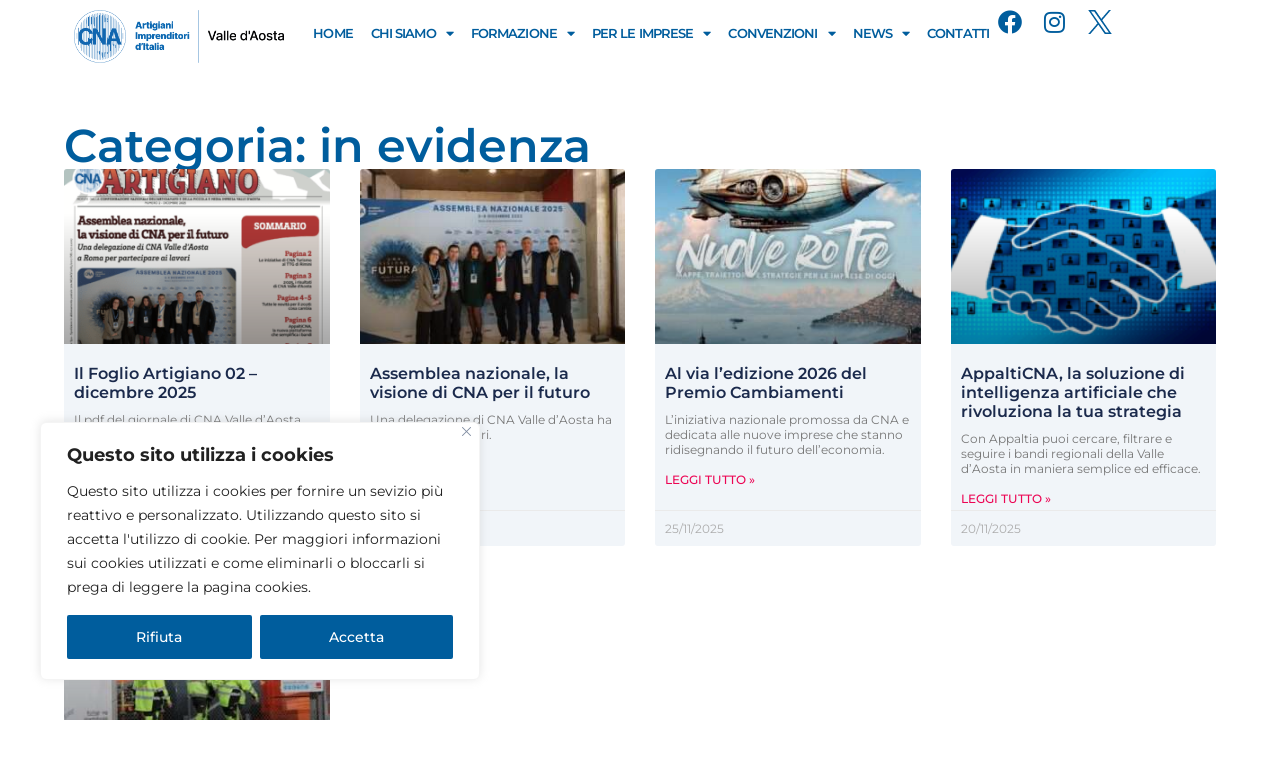

--- FILE ---
content_type: text/html; charset=UTF-8
request_url: https://www.cna.vda.it/category/in-evidenza/
body_size: 21233
content:
<!doctype html>
<html lang="it-IT">
<head>
	<meta charset="UTF-8">
	<meta name="viewport" content="width=device-width, initial-scale=1">
	<link rel="profile" href="https://gmpg.org/xfn/11">
	<meta name='robots' content='index, follow, max-image-preview:large, max-snippet:-1, max-video-preview:-1' />

	<!-- This site is optimized with the Yoast SEO plugin v26.6 - https://yoast.com/wordpress/plugins/seo/ -->
	<title>in evidenza Archivi - CNA Valle d&#039;Aosta</title>
	<link rel="canonical" href="https://www.cna.vda.it/category/in-evidenza/" />
	<meta property="og:locale" content="it_IT" />
	<meta property="og:type" content="article" />
	<meta property="og:title" content="in evidenza Archivi - CNA Valle d&#039;Aosta" />
	<meta property="og:url" content="https://www.cna.vda.it/category/in-evidenza/" />
	<meta property="og:site_name" content="CNA Valle d&#039;Aosta" />
	<meta name="twitter:card" content="summary_large_image" />
	<script type="application/ld+json" class="yoast-schema-graph">{"@context":"https://schema.org","@graph":[{"@type":"CollectionPage","@id":"https://www.cna.vda.it/category/in-evidenza/","url":"https://www.cna.vda.it/category/in-evidenza/","name":"in evidenza Archivi - CNA Valle d&#039;Aosta","isPartOf":{"@id":"https://www.cna.vda.it/#website"},"primaryImageOfPage":{"@id":"https://www.cna.vda.it/category/in-evidenza/#primaryimage"},"image":{"@id":"https://www.cna.vda.it/category/in-evidenza/#primaryimage"},"thumbnailUrl":"https://www.cna.vda.it/wp-content/uploads/2025/12/Screenshot-2025-12-23-alle-09.58.55.png","inLanguage":"it-IT"},{"@type":"ImageObject","inLanguage":"it-IT","@id":"https://www.cna.vda.it/category/in-evidenza/#primaryimage","url":"https://www.cna.vda.it/wp-content/uploads/2025/12/Screenshot-2025-12-23-alle-09.58.55.png","contentUrl":"https://www.cna.vda.it/wp-content/uploads/2025/12/Screenshot-2025-12-23-alle-09.58.55.png","width":1064,"height":928},{"@type":"WebSite","@id":"https://www.cna.vda.it/#website","url":"https://www.cna.vda.it/","name":"CNA Valle d&#039;Aosta","description":"Confederazione Nazionale dell&#039;Artigianato e della Piccola e Media Impresa - Valle d&#039;Aosta","publisher":{"@id":"https://www.cna.vda.it/#organization"},"potentialAction":[{"@type":"SearchAction","target":{"@type":"EntryPoint","urlTemplate":"https://www.cna.vda.it/?s={search_term_string}"},"query-input":{"@type":"PropertyValueSpecification","valueRequired":true,"valueName":"search_term_string"}}],"inLanguage":"it-IT"},{"@type":"Organization","@id":"https://www.cna.vda.it/#organization","name":"CNA Valle d&#039;Aosta","url":"https://www.cna.vda.it/","logo":{"@type":"ImageObject","inLanguage":"it-IT","@id":"https://www.cna.vda.it/#/schema/logo/image/","url":"https://www.cna.vda.it/wp-content/uploads/2023/07/Risorsa-2CNA-VALLE-DAOSTA.png","contentUrl":"https://www.cna.vda.it/wp-content/uploads/2023/07/Risorsa-2CNA-VALLE-DAOSTA.png","width":800,"height":200,"caption":"CNA Valle d&#039;Aosta"},"image":{"@id":"https://www.cna.vda.it/#/schema/logo/image/"}}]}</script>
	<!-- / Yoast SEO plugin. -->


<link rel='dns-prefetch' href='//www.googletagmanager.com' />
<link rel="alternate" type="application/rss+xml" title="CNA Valle d&#039;Aosta &raquo; Feed" href="https://www.cna.vda.it/feed/" />
<link rel="alternate" type="application/rss+xml" title="CNA Valle d&#039;Aosta &raquo; Feed dei commenti" href="https://www.cna.vda.it/comments/feed/" />
<link rel="alternate" type="application/rss+xml" title="CNA Valle d&#039;Aosta &raquo; in evidenza Feed della categoria" href="https://www.cna.vda.it/category/in-evidenza/feed/" />
<style id='wp-img-auto-sizes-contain-inline-css'>
img:is([sizes=auto i],[sizes^="auto," i]){contain-intrinsic-size:3000px 1500px}
/*# sourceURL=wp-img-auto-sizes-contain-inline-css */
</style>
<style id='wp-emoji-styles-inline-css'>

	img.wp-smiley, img.emoji {
		display: inline !important;
		border: none !important;
		box-shadow: none !important;
		height: 1em !important;
		width: 1em !important;
		margin: 0 0.07em !important;
		vertical-align: -0.1em !important;
		background: none !important;
		padding: 0 !important;
	}
/*# sourceURL=wp-emoji-styles-inline-css */
</style>
<link rel='stylesheet' id='wp-block-library-css' href='https://www.cna.vda.it/wp-includes/css/dist/block-library/style.min.css?ver=ac431f8c266a0b1e461cce0cb21209d8' media='all' />
<link rel='stylesheet' id='jet-engine-frontend-css' href='https://www.cna.vda.it/wp-content/plugins/jet-engine/assets/css/frontend.css?ver=3.8.2' media='all' />
<style id='global-styles-inline-css'>
:root{--wp--preset--aspect-ratio--square: 1;--wp--preset--aspect-ratio--4-3: 4/3;--wp--preset--aspect-ratio--3-4: 3/4;--wp--preset--aspect-ratio--3-2: 3/2;--wp--preset--aspect-ratio--2-3: 2/3;--wp--preset--aspect-ratio--16-9: 16/9;--wp--preset--aspect-ratio--9-16: 9/16;--wp--preset--color--black: #000000;--wp--preset--color--cyan-bluish-gray: #abb8c3;--wp--preset--color--white: #ffffff;--wp--preset--color--pale-pink: #f78da7;--wp--preset--color--vivid-red: #cf2e2e;--wp--preset--color--luminous-vivid-orange: #ff6900;--wp--preset--color--luminous-vivid-amber: #fcb900;--wp--preset--color--light-green-cyan: #7bdcb5;--wp--preset--color--vivid-green-cyan: #00d084;--wp--preset--color--pale-cyan-blue: #8ed1fc;--wp--preset--color--vivid-cyan-blue: #0693e3;--wp--preset--color--vivid-purple: #9b51e0;--wp--preset--gradient--vivid-cyan-blue-to-vivid-purple: linear-gradient(135deg,rgb(6,147,227) 0%,rgb(155,81,224) 100%);--wp--preset--gradient--light-green-cyan-to-vivid-green-cyan: linear-gradient(135deg,rgb(122,220,180) 0%,rgb(0,208,130) 100%);--wp--preset--gradient--luminous-vivid-amber-to-luminous-vivid-orange: linear-gradient(135deg,rgb(252,185,0) 0%,rgb(255,105,0) 100%);--wp--preset--gradient--luminous-vivid-orange-to-vivid-red: linear-gradient(135deg,rgb(255,105,0) 0%,rgb(207,46,46) 100%);--wp--preset--gradient--very-light-gray-to-cyan-bluish-gray: linear-gradient(135deg,rgb(238,238,238) 0%,rgb(169,184,195) 100%);--wp--preset--gradient--cool-to-warm-spectrum: linear-gradient(135deg,rgb(74,234,220) 0%,rgb(151,120,209) 20%,rgb(207,42,186) 40%,rgb(238,44,130) 60%,rgb(251,105,98) 80%,rgb(254,248,76) 100%);--wp--preset--gradient--blush-light-purple: linear-gradient(135deg,rgb(255,206,236) 0%,rgb(152,150,240) 100%);--wp--preset--gradient--blush-bordeaux: linear-gradient(135deg,rgb(254,205,165) 0%,rgb(254,45,45) 50%,rgb(107,0,62) 100%);--wp--preset--gradient--luminous-dusk: linear-gradient(135deg,rgb(255,203,112) 0%,rgb(199,81,192) 50%,rgb(65,88,208) 100%);--wp--preset--gradient--pale-ocean: linear-gradient(135deg,rgb(255,245,203) 0%,rgb(182,227,212) 50%,rgb(51,167,181) 100%);--wp--preset--gradient--electric-grass: linear-gradient(135deg,rgb(202,248,128) 0%,rgb(113,206,126) 100%);--wp--preset--gradient--midnight: linear-gradient(135deg,rgb(2,3,129) 0%,rgb(40,116,252) 100%);--wp--preset--font-size--small: 13px;--wp--preset--font-size--medium: 20px;--wp--preset--font-size--large: 36px;--wp--preset--font-size--x-large: 42px;--wp--preset--spacing--20: 0.44rem;--wp--preset--spacing--30: 0.67rem;--wp--preset--spacing--40: 1rem;--wp--preset--spacing--50: 1.5rem;--wp--preset--spacing--60: 2.25rem;--wp--preset--spacing--70: 3.38rem;--wp--preset--spacing--80: 5.06rem;--wp--preset--shadow--natural: 6px 6px 9px rgba(0, 0, 0, 0.2);--wp--preset--shadow--deep: 12px 12px 50px rgba(0, 0, 0, 0.4);--wp--preset--shadow--sharp: 6px 6px 0px rgba(0, 0, 0, 0.2);--wp--preset--shadow--outlined: 6px 6px 0px -3px rgb(255, 255, 255), 6px 6px rgb(0, 0, 0);--wp--preset--shadow--crisp: 6px 6px 0px rgb(0, 0, 0);}:root { --wp--style--global--content-size: 800px;--wp--style--global--wide-size: 1200px; }:where(body) { margin: 0; }.wp-site-blocks > .alignleft { float: left; margin-right: 2em; }.wp-site-blocks > .alignright { float: right; margin-left: 2em; }.wp-site-blocks > .aligncenter { justify-content: center; margin-left: auto; margin-right: auto; }:where(.wp-site-blocks) > * { margin-block-start: 24px; margin-block-end: 0; }:where(.wp-site-blocks) > :first-child { margin-block-start: 0; }:where(.wp-site-blocks) > :last-child { margin-block-end: 0; }:root { --wp--style--block-gap: 24px; }:root :where(.is-layout-flow) > :first-child{margin-block-start: 0;}:root :where(.is-layout-flow) > :last-child{margin-block-end: 0;}:root :where(.is-layout-flow) > *{margin-block-start: 24px;margin-block-end: 0;}:root :where(.is-layout-constrained) > :first-child{margin-block-start: 0;}:root :where(.is-layout-constrained) > :last-child{margin-block-end: 0;}:root :where(.is-layout-constrained) > *{margin-block-start: 24px;margin-block-end: 0;}:root :where(.is-layout-flex){gap: 24px;}:root :where(.is-layout-grid){gap: 24px;}.is-layout-flow > .alignleft{float: left;margin-inline-start: 0;margin-inline-end: 2em;}.is-layout-flow > .alignright{float: right;margin-inline-start: 2em;margin-inline-end: 0;}.is-layout-flow > .aligncenter{margin-left: auto !important;margin-right: auto !important;}.is-layout-constrained > .alignleft{float: left;margin-inline-start: 0;margin-inline-end: 2em;}.is-layout-constrained > .alignright{float: right;margin-inline-start: 2em;margin-inline-end: 0;}.is-layout-constrained > .aligncenter{margin-left: auto !important;margin-right: auto !important;}.is-layout-constrained > :where(:not(.alignleft):not(.alignright):not(.alignfull)){max-width: var(--wp--style--global--content-size);margin-left: auto !important;margin-right: auto !important;}.is-layout-constrained > .alignwide{max-width: var(--wp--style--global--wide-size);}body .is-layout-flex{display: flex;}.is-layout-flex{flex-wrap: wrap;align-items: center;}.is-layout-flex > :is(*, div){margin: 0;}body .is-layout-grid{display: grid;}.is-layout-grid > :is(*, div){margin: 0;}body{padding-top: 0px;padding-right: 0px;padding-bottom: 0px;padding-left: 0px;}a:where(:not(.wp-element-button)){text-decoration: underline;}:root :where(.wp-element-button, .wp-block-button__link){background-color: #32373c;border-width: 0;color: #fff;font-family: inherit;font-size: inherit;font-style: inherit;font-weight: inherit;letter-spacing: inherit;line-height: inherit;padding-top: calc(0.667em + 2px);padding-right: calc(1.333em + 2px);padding-bottom: calc(0.667em + 2px);padding-left: calc(1.333em + 2px);text-decoration: none;text-transform: inherit;}.has-black-color{color: var(--wp--preset--color--black) !important;}.has-cyan-bluish-gray-color{color: var(--wp--preset--color--cyan-bluish-gray) !important;}.has-white-color{color: var(--wp--preset--color--white) !important;}.has-pale-pink-color{color: var(--wp--preset--color--pale-pink) !important;}.has-vivid-red-color{color: var(--wp--preset--color--vivid-red) !important;}.has-luminous-vivid-orange-color{color: var(--wp--preset--color--luminous-vivid-orange) !important;}.has-luminous-vivid-amber-color{color: var(--wp--preset--color--luminous-vivid-amber) !important;}.has-light-green-cyan-color{color: var(--wp--preset--color--light-green-cyan) !important;}.has-vivid-green-cyan-color{color: var(--wp--preset--color--vivid-green-cyan) !important;}.has-pale-cyan-blue-color{color: var(--wp--preset--color--pale-cyan-blue) !important;}.has-vivid-cyan-blue-color{color: var(--wp--preset--color--vivid-cyan-blue) !important;}.has-vivid-purple-color{color: var(--wp--preset--color--vivid-purple) !important;}.has-black-background-color{background-color: var(--wp--preset--color--black) !important;}.has-cyan-bluish-gray-background-color{background-color: var(--wp--preset--color--cyan-bluish-gray) !important;}.has-white-background-color{background-color: var(--wp--preset--color--white) !important;}.has-pale-pink-background-color{background-color: var(--wp--preset--color--pale-pink) !important;}.has-vivid-red-background-color{background-color: var(--wp--preset--color--vivid-red) !important;}.has-luminous-vivid-orange-background-color{background-color: var(--wp--preset--color--luminous-vivid-orange) !important;}.has-luminous-vivid-amber-background-color{background-color: var(--wp--preset--color--luminous-vivid-amber) !important;}.has-light-green-cyan-background-color{background-color: var(--wp--preset--color--light-green-cyan) !important;}.has-vivid-green-cyan-background-color{background-color: var(--wp--preset--color--vivid-green-cyan) !important;}.has-pale-cyan-blue-background-color{background-color: var(--wp--preset--color--pale-cyan-blue) !important;}.has-vivid-cyan-blue-background-color{background-color: var(--wp--preset--color--vivid-cyan-blue) !important;}.has-vivid-purple-background-color{background-color: var(--wp--preset--color--vivid-purple) !important;}.has-black-border-color{border-color: var(--wp--preset--color--black) !important;}.has-cyan-bluish-gray-border-color{border-color: var(--wp--preset--color--cyan-bluish-gray) !important;}.has-white-border-color{border-color: var(--wp--preset--color--white) !important;}.has-pale-pink-border-color{border-color: var(--wp--preset--color--pale-pink) !important;}.has-vivid-red-border-color{border-color: var(--wp--preset--color--vivid-red) !important;}.has-luminous-vivid-orange-border-color{border-color: var(--wp--preset--color--luminous-vivid-orange) !important;}.has-luminous-vivid-amber-border-color{border-color: var(--wp--preset--color--luminous-vivid-amber) !important;}.has-light-green-cyan-border-color{border-color: var(--wp--preset--color--light-green-cyan) !important;}.has-vivid-green-cyan-border-color{border-color: var(--wp--preset--color--vivid-green-cyan) !important;}.has-pale-cyan-blue-border-color{border-color: var(--wp--preset--color--pale-cyan-blue) !important;}.has-vivid-cyan-blue-border-color{border-color: var(--wp--preset--color--vivid-cyan-blue) !important;}.has-vivid-purple-border-color{border-color: var(--wp--preset--color--vivid-purple) !important;}.has-vivid-cyan-blue-to-vivid-purple-gradient-background{background: var(--wp--preset--gradient--vivid-cyan-blue-to-vivid-purple) !important;}.has-light-green-cyan-to-vivid-green-cyan-gradient-background{background: var(--wp--preset--gradient--light-green-cyan-to-vivid-green-cyan) !important;}.has-luminous-vivid-amber-to-luminous-vivid-orange-gradient-background{background: var(--wp--preset--gradient--luminous-vivid-amber-to-luminous-vivid-orange) !important;}.has-luminous-vivid-orange-to-vivid-red-gradient-background{background: var(--wp--preset--gradient--luminous-vivid-orange-to-vivid-red) !important;}.has-very-light-gray-to-cyan-bluish-gray-gradient-background{background: var(--wp--preset--gradient--very-light-gray-to-cyan-bluish-gray) !important;}.has-cool-to-warm-spectrum-gradient-background{background: var(--wp--preset--gradient--cool-to-warm-spectrum) !important;}.has-blush-light-purple-gradient-background{background: var(--wp--preset--gradient--blush-light-purple) !important;}.has-blush-bordeaux-gradient-background{background: var(--wp--preset--gradient--blush-bordeaux) !important;}.has-luminous-dusk-gradient-background{background: var(--wp--preset--gradient--luminous-dusk) !important;}.has-pale-ocean-gradient-background{background: var(--wp--preset--gradient--pale-ocean) !important;}.has-electric-grass-gradient-background{background: var(--wp--preset--gradient--electric-grass) !important;}.has-midnight-gradient-background{background: var(--wp--preset--gradient--midnight) !important;}.has-small-font-size{font-size: var(--wp--preset--font-size--small) !important;}.has-medium-font-size{font-size: var(--wp--preset--font-size--medium) !important;}.has-large-font-size{font-size: var(--wp--preset--font-size--large) !important;}.has-x-large-font-size{font-size: var(--wp--preset--font-size--x-large) !important;}
:root :where(.wp-block-pullquote){font-size: 1.5em;line-height: 1.6;}
/*# sourceURL=global-styles-inline-css */
</style>
<link rel='stylesheet' id='hello-elementor-css' href='https://www.cna.vda.it/wp-content/themes/hello-elementor/assets/css/reset.css?ver=3.4.5' media='all' />
<link rel='stylesheet' id='hello-elementor-theme-style-css' href='https://www.cna.vda.it/wp-content/themes/hello-elementor/assets/css/theme.css?ver=3.4.5' media='all' />
<link rel='stylesheet' id='hello-elementor-header-footer-css' href='https://www.cna.vda.it/wp-content/themes/hello-elementor/assets/css/header-footer.css?ver=3.4.5' media='all' />
<link rel='stylesheet' id='elementor-frontend-css' href='https://www.cna.vda.it/wp-content/plugins/elementor/assets/css/frontend.min.css?ver=3.34.0' media='all' />
<link rel='stylesheet' id='elementor-post-7063-css' href='https://www.cna.vda.it/wp-content/uploads/elementor/css/post-7063.css?ver=1767607016' media='all' />
<link rel='stylesheet' id='widget-image-css' href='https://www.cna.vda.it/wp-content/plugins/elementor/assets/css/widget-image.min.css?ver=3.34.0' media='all' />
<link rel='stylesheet' id='widget-nav-menu-css' href='https://www.cna.vda.it/wp-content/plugins/elementor-pro/assets/css/widget-nav-menu.min.css?ver=3.34.0' media='all' />
<link rel='stylesheet' id='widget-social-icons-css' href='https://www.cna.vda.it/wp-content/plugins/elementor/assets/css/widget-social-icons.min.css?ver=3.34.0' media='all' />
<link rel='stylesheet' id='e-apple-webkit-css' href='https://www.cna.vda.it/wp-content/plugins/elementor/assets/css/conditionals/apple-webkit.min.css?ver=3.34.0' media='all' />
<link rel='stylesheet' id='widget-icon-list-css' href='https://www.cna.vda.it/wp-content/plugins/elementor/assets/css/widget-icon-list.min.css?ver=3.34.0' media='all' />
<link rel='stylesheet' id='widget-heading-css' href='https://www.cna.vda.it/wp-content/plugins/elementor/assets/css/widget-heading.min.css?ver=3.34.0' media='all' />
<link rel='stylesheet' id='widget-icon-box-css' href='https://www.cna.vda.it/wp-content/plugins/elementor/assets/css/widget-icon-box.min.css?ver=3.34.0' media='all' />
<link rel='stylesheet' id='widget-spacer-css' href='https://www.cna.vda.it/wp-content/plugins/elementor/assets/css/widget-spacer.min.css?ver=3.34.0' media='all' />
<link rel='stylesheet' id='widget-posts-css' href='https://www.cna.vda.it/wp-content/plugins/elementor-pro/assets/css/widget-posts.min.css?ver=3.34.0' media='all' />
<link rel='stylesheet' id='elementor-icons-css' href='https://www.cna.vda.it/wp-content/plugins/elementor/assets/lib/eicons/css/elementor-icons.min.css?ver=5.45.0' media='all' />
<link rel='stylesheet' id='jet-blog-css' href='https://www.cna.vda.it/wp-content/plugins/jet-blog/assets/css/jet-blog.css?ver=2.4.7.1' media='all' />
<link rel='stylesheet' id='jet-tabs-frontend-css' href='https://www.cna.vda.it/wp-content/plugins/jet-tabs/assets/css/jet-tabs-frontend.css?ver=2.2.12.1' media='all' />
<link rel='stylesheet' id='swiper-css' href='https://www.cna.vda.it/wp-content/plugins/elementor/assets/lib/swiper/v8/css/swiper.min.css?ver=8.4.5' media='all' />
<link rel='stylesheet' id='elementor-post-7163-css' href='https://www.cna.vda.it/wp-content/uploads/elementor/css/post-7163.css?ver=1767607016' media='all' />
<link rel='stylesheet' id='elementor-post-7218-css' href='https://www.cna.vda.it/wp-content/uploads/elementor/css/post-7218.css?ver=1767607016' media='all' />
<link rel='stylesheet' id='elementor-post-8465-css' href='https://www.cna.vda.it/wp-content/uploads/elementor/css/post-8465.css?ver=1767607092' media='all' />
<link rel='stylesheet' id='jquery-chosen-css' href='https://www.cna.vda.it/wp-content/plugins/jet-search/assets/lib/chosen/chosen.min.css?ver=1.8.7' media='all' />
<link rel='stylesheet' id='jet-search-css' href='https://www.cna.vda.it/wp-content/plugins/jet-search/assets/css/jet-search.css?ver=3.5.16.1' media='all' />
<link rel='stylesheet' id='elementor-gf-local-montserrat-css' href='https://www.cna.vda.it/wp-content/uploads/elementor/google-fonts/css/montserrat.css?ver=1744817647' media='all' />
<link rel='stylesheet' id='elementor-icons-shared-0-css' href='https://www.cna.vda.it/wp-content/plugins/elementor/assets/lib/font-awesome/css/fontawesome.min.css?ver=5.15.3' media='all' />
<link rel='stylesheet' id='elementor-icons-fa-solid-css' href='https://www.cna.vda.it/wp-content/plugins/elementor/assets/lib/font-awesome/css/solid.min.css?ver=5.15.3' media='all' />
<link rel='stylesheet' id='elementor-icons-fa-brands-css' href='https://www.cna.vda.it/wp-content/plugins/elementor/assets/lib/font-awesome/css/brands.min.css?ver=5.15.3' media='all' />
<link rel='stylesheet' id='elementor-icons-fa-regular-css' href='https://www.cna.vda.it/wp-content/plugins/elementor/assets/lib/font-awesome/css/regular.min.css?ver=5.15.3' media='all' />
<script id="cookie-law-info-js-extra">
var _ckyConfig = {"_ipData":[],"_assetsURL":"https://www.cna.vda.it/wp-content/plugins/cookie-law-info/lite/frontend/images/","_publicURL":"https://www.cna.vda.it","_expiry":"365","_categories":[{"name":"Necessary","slug":"necessary","isNecessary":true,"ccpaDoNotSell":true,"cookies":[],"active":true,"defaultConsent":{"gdpr":true,"ccpa":true}},{"name":"Functional","slug":"functional","isNecessary":false,"ccpaDoNotSell":true,"cookies":[],"active":true,"defaultConsent":{"gdpr":false,"ccpa":false}},{"name":"Analytics","slug":"analytics","isNecessary":false,"ccpaDoNotSell":true,"cookies":[],"active":true,"defaultConsent":{"gdpr":false,"ccpa":false}},{"name":"Performance","slug":"performance","isNecessary":false,"ccpaDoNotSell":true,"cookies":[],"active":true,"defaultConsent":{"gdpr":false,"ccpa":false}},{"name":"Advertisement","slug":"advertisement","isNecessary":false,"ccpaDoNotSell":true,"cookies":[],"active":true,"defaultConsent":{"gdpr":false,"ccpa":false}}],"_activeLaw":"gdpr","_rootDomain":"","_block":"1","_showBanner":"1","_bannerConfig":{"settings":{"type":"box","preferenceCenterType":"popup","position":"bottom-left","applicableLaw":"gdpr"},"behaviours":{"reloadBannerOnAccept":false,"loadAnalyticsByDefault":false,"animations":{"onLoad":"animate","onHide":"sticky"}},"config":{"revisitConsent":{"status":false,"tag":"revisit-consent","position":"bottom-left","meta":{"url":"#"},"styles":{"background-color":"#0056A7"},"elements":{"title":{"type":"text","tag":"revisit-consent-title","status":true,"styles":{"color":"#0056a7"}}}},"preferenceCenter":{"toggle":{"status":true,"tag":"detail-category-toggle","type":"toggle","states":{"active":{"styles":{"background-color":"#1863DC"}},"inactive":{"styles":{"background-color":"#D0D5D2"}}}}},"categoryPreview":{"status":false,"toggle":{"status":true,"tag":"detail-category-preview-toggle","type":"toggle","states":{"active":{"styles":{"background-color":"#1863DC"}},"inactive":{"styles":{"background-color":"#D0D5D2"}}}}},"videoPlaceholder":{"status":true,"styles":{"background-color":"#000000","border-color":"#000000","color":"#ffffff"}},"readMore":{"status":false,"tag":"readmore-button","type":"link","meta":{"noFollow":true,"newTab":true},"styles":{"color":"#005d9d","background-color":"transparent","border-color":"transparent"}},"showMore":{"status":true,"tag":"show-desc-button","type":"button","styles":{"color":"#1863DC"}},"showLess":{"status":true,"tag":"hide-desc-button","type":"button","styles":{"color":"#1863DC"}},"alwaysActive":{"status":true,"tag":"always-active","styles":{"color":"#008000"}},"manualLinks":{"status":true,"tag":"manual-links","type":"link","styles":{"color":"#1863DC"}},"auditTable":{"status":true},"optOption":{"status":true,"toggle":{"status":true,"tag":"optout-option-toggle","type":"toggle","states":{"active":{"styles":{"background-color":"#1863dc"}},"inactive":{"styles":{"background-color":"#FFFFFF"}}}}}}},"_version":"3.3.9.1","_logConsent":"1","_tags":[{"tag":"accept-button","styles":{"color":"#FFFFFF","background-color":"#005d9d","border-color":"#005d9d"}},{"tag":"reject-button","styles":{"color":"#FFFFFF","background-color":"#005D9D","border-color":"#005D9D"}},{"tag":"settings-button","styles":{"color":"#FFFFFF","background-color":"#005D9D","border-color":"#005D9D"}},{"tag":"readmore-button","styles":{"color":"#005d9d","background-color":"transparent","border-color":"transparent"}},{"tag":"donotsell-button","styles":{"color":"#1863DC","background-color":"transparent","border-color":"transparent"}},{"tag":"show-desc-button","styles":{"color":"#1863DC"}},{"tag":"hide-desc-button","styles":{"color":"#1863DC"}},{"tag":"cky-always-active","styles":[]},{"tag":"cky-link","styles":[]},{"tag":"accept-button","styles":{"color":"#FFFFFF","background-color":"#005d9d","border-color":"#005d9d"}},{"tag":"revisit-consent","styles":{"background-color":"#0056A7"}}],"_shortCodes":[{"key":"cky_readmore","content":"\u003Ca href=\"https://www.cna.vda.it/privacy-cookies-policy/\" class=\"cky-policy\" aria-label=\"Privacy &amp; Cookie Policy\" target=\"_blank\" rel=\"noopener\" data-cky-tag=\"readmore-button\"\u003EPrivacy & Cookie Policy\u003C/a\u003E","tag":"readmore-button","status":false,"attributes":{"rel":"nofollow","target":"_blank"}},{"key":"cky_show_desc","content":"\u003Cbutton class=\"cky-show-desc-btn\" data-cky-tag=\"show-desc-button\" aria-label=\"Show more\"\u003EShow more\u003C/button\u003E","tag":"show-desc-button","status":true,"attributes":[]},{"key":"cky_hide_desc","content":"\u003Cbutton class=\"cky-show-desc-btn\" data-cky-tag=\"hide-desc-button\" aria-label=\"Show less\"\u003EShow less\u003C/button\u003E","tag":"hide-desc-button","status":true,"attributes":[]},{"key":"cky_optout_show_desc","content":"[cky_optout_show_desc]","tag":"optout-show-desc-button","status":true,"attributes":[]},{"key":"cky_optout_hide_desc","content":"[cky_optout_hide_desc]","tag":"optout-hide-desc-button","status":true,"attributes":[]},{"key":"cky_category_toggle_label","content":"[cky_{{status}}_category_label] [cky_preference_{{category_slug}}_title]","tag":"","status":true,"attributes":[]},{"key":"cky_enable_category_label","content":"Enable","tag":"","status":true,"attributes":[]},{"key":"cky_disable_category_label","content":"Disable","tag":"","status":true,"attributes":[]},{"key":"cky_video_placeholder","content":"\u003Cdiv class=\"video-placeholder-normal\" data-cky-tag=\"video-placeholder\" id=\"[UNIQUEID]\"\u003E\u003Cp class=\"video-placeholder-text-normal\" data-cky-tag=\"placeholder-title\"\u003EPlease accept cookies to access this content\u003C/p\u003E\u003C/div\u003E","tag":"","status":true,"attributes":[]},{"key":"cky_enable_optout_label","content":"Enable","tag":"","status":true,"attributes":[]},{"key":"cky_disable_optout_label","content":"Disable","tag":"","status":true,"attributes":[]},{"key":"cky_optout_toggle_label","content":"[cky_{{status}}_optout_label] [cky_optout_option_title]","tag":"","status":true,"attributes":[]},{"key":"cky_optout_option_title","content":"Do Not Sell or Share My Personal Information","tag":"","status":true,"attributes":[]},{"key":"cky_optout_close_label","content":"Close","tag":"","status":true,"attributes":[]},{"key":"cky_preference_close_label","content":"Close","tag":"","status":true,"attributes":[]}],"_rtl":"","_language":"en","_providersToBlock":[]};
var _ckyStyles = {"css":".cky-overlay{background: #000000; opacity: 0.4; position: fixed; top: 0; left: 0; width: 100%; height: 100%; z-index: 99999999;}.cky-hide{display: none;}.cky-btn-revisit-wrapper{display: flex; align-items: center; justify-content: center; background: #0056a7; width: 45px; height: 45px; border-radius: 50%; position: fixed; z-index: 999999; cursor: pointer;}.cky-revisit-bottom-left{bottom: 15px; left: 15px;}.cky-revisit-bottom-right{bottom: 15px; right: 15px;}.cky-btn-revisit-wrapper .cky-btn-revisit{display: flex; align-items: center; justify-content: center; background: none; border: none; cursor: pointer; position: relative; margin: 0; padding: 0;}.cky-btn-revisit-wrapper .cky-btn-revisit img{max-width: fit-content; margin: 0; height: 30px; width: 30px;}.cky-revisit-bottom-left:hover::before{content: attr(data-tooltip); position: absolute; background: #4e4b66; color: #ffffff; left: calc(100% + 7px); font-size: 12px; line-height: 16px; width: max-content; padding: 4px 8px; border-radius: 4px;}.cky-revisit-bottom-left:hover::after{position: absolute; content: \"\"; border: 5px solid transparent; left: calc(100% + 2px); border-left-width: 0; border-right-color: #4e4b66;}.cky-revisit-bottom-right:hover::before{content: attr(data-tooltip); position: absolute; background: #4e4b66; color: #ffffff; right: calc(100% + 7px); font-size: 12px; line-height: 16px; width: max-content; padding: 4px 8px; border-radius: 4px;}.cky-revisit-bottom-right:hover::after{position: absolute; content: \"\"; border: 5px solid transparent; right: calc(100% + 2px); border-right-width: 0; border-left-color: #4e4b66;}.cky-revisit-hide{display: none;}.cky-consent-container{position: fixed; width: 440px; box-sizing: border-box; z-index: 9999999; border-radius: 6px;}.cky-consent-container .cky-consent-bar{background: #ffffff; border: 1px solid; padding: 20px 26px; box-shadow: 0 -1px 10px 0 #acabab4d; border-radius: 6px;}.cky-box-bottom-left{bottom: 40px; left: 40px;}.cky-box-bottom-right{bottom: 40px; right: 40px;}.cky-box-top-left{top: 40px; left: 40px;}.cky-box-top-right{top: 40px; right: 40px;}.cky-custom-brand-logo-wrapper .cky-custom-brand-logo{width: 100px; height: auto; margin: 0 0 12px 0;}.cky-notice .cky-title{color: #212121; font-weight: 700; font-size: 18px; line-height: 24px; margin: 0 0 12px 0;}.cky-notice-des *,.cky-preference-content-wrapper *,.cky-accordion-header-des *,.cky-gpc-wrapper .cky-gpc-desc *{font-size: 14px;}.cky-notice-des{color: #212121; font-size: 14px; line-height: 24px; font-weight: 400;}.cky-notice-des img{height: 25px; width: 25px;}.cky-consent-bar .cky-notice-des p,.cky-gpc-wrapper .cky-gpc-desc p,.cky-preference-body-wrapper .cky-preference-content-wrapper p,.cky-accordion-header-wrapper .cky-accordion-header-des p,.cky-cookie-des-table li div:last-child p{color: inherit; margin-top: 0; overflow-wrap: break-word;}.cky-notice-des P:last-child,.cky-preference-content-wrapper p:last-child,.cky-cookie-des-table li div:last-child p:last-child,.cky-gpc-wrapper .cky-gpc-desc p:last-child{margin-bottom: 0;}.cky-notice-des a.cky-policy,.cky-notice-des button.cky-policy{font-size: 14px; color: #1863dc; white-space: nowrap; cursor: pointer; background: transparent; border: 1px solid; text-decoration: underline;}.cky-notice-des button.cky-policy{padding: 0;}.cky-notice-des a.cky-policy:focus-visible,.cky-notice-des button.cky-policy:focus-visible,.cky-preference-content-wrapper .cky-show-desc-btn:focus-visible,.cky-accordion-header .cky-accordion-btn:focus-visible,.cky-preference-header .cky-btn-close:focus-visible,.cky-switch input[type=\"checkbox\"]:focus-visible,.cky-footer-wrapper a:focus-visible,.cky-btn:focus-visible{outline: 2px solid #1863dc; outline-offset: 2px;}.cky-btn:focus:not(:focus-visible),.cky-accordion-header .cky-accordion-btn:focus:not(:focus-visible),.cky-preference-content-wrapper .cky-show-desc-btn:focus:not(:focus-visible),.cky-btn-revisit-wrapper .cky-btn-revisit:focus:not(:focus-visible),.cky-preference-header .cky-btn-close:focus:not(:focus-visible),.cky-consent-bar .cky-banner-btn-close:focus:not(:focus-visible){outline: 0;}button.cky-show-desc-btn:not(:hover):not(:active){color: #1863dc; background: transparent;}button.cky-accordion-btn:not(:hover):not(:active),button.cky-banner-btn-close:not(:hover):not(:active),button.cky-btn-revisit:not(:hover):not(:active),button.cky-btn-close:not(:hover):not(:active){background: transparent;}.cky-consent-bar button:hover,.cky-modal.cky-modal-open button:hover,.cky-consent-bar button:focus,.cky-modal.cky-modal-open button:focus{text-decoration: none;}.cky-notice-btn-wrapper{display: flex; justify-content: flex-start; align-items: center; flex-wrap: wrap; margin-top: 16px;}.cky-notice-btn-wrapper .cky-btn{text-shadow: none; box-shadow: none;}.cky-btn{flex: auto; max-width: 100%; font-size: 14px; font-family: inherit; line-height: 24px; padding: 8px; font-weight: 500; margin: 0 8px 0 0; border-radius: 2px; cursor: pointer; text-align: center; text-transform: none; min-height: 0;}.cky-btn:hover{opacity: 0.8;}.cky-btn-customize{color: #1863dc; background: transparent; border: 2px solid #1863dc;}.cky-btn-reject{color: #1863dc; background: transparent; border: 2px solid #1863dc;}.cky-btn-accept{background: #1863dc; color: #ffffff; border: 2px solid #1863dc;}.cky-btn:last-child{margin-right: 0;}@media (max-width: 576px){.cky-box-bottom-left{bottom: 0; left: 0;}.cky-box-bottom-right{bottom: 0; right: 0;}.cky-box-top-left{top: 0; left: 0;}.cky-box-top-right{top: 0; right: 0;}}@media (max-width: 440px){.cky-box-bottom-left, .cky-box-bottom-right, .cky-box-top-left, .cky-box-top-right{width: 100%; max-width: 100%;}.cky-consent-container .cky-consent-bar{padding: 20px 0;}.cky-custom-brand-logo-wrapper, .cky-notice .cky-title, .cky-notice-des, .cky-notice-btn-wrapper{padding: 0 24px;}.cky-notice-des{max-height: 40vh; overflow-y: scroll;}.cky-notice-btn-wrapper{flex-direction: column; margin-top: 0;}.cky-btn{width: 100%; margin: 10px 0 0 0;}.cky-notice-btn-wrapper .cky-btn-customize{order: 2;}.cky-notice-btn-wrapper .cky-btn-reject{order: 3;}.cky-notice-btn-wrapper .cky-btn-accept{order: 1; margin-top: 16px;}}@media (max-width: 352px){.cky-notice .cky-title{font-size: 16px;}.cky-notice-des *{font-size: 12px;}.cky-notice-des, .cky-btn{font-size: 12px;}}.cky-modal.cky-modal-open{display: flex; visibility: visible; -webkit-transform: translate(-50%, -50%); -moz-transform: translate(-50%, -50%); -ms-transform: translate(-50%, -50%); -o-transform: translate(-50%, -50%); transform: translate(-50%, -50%); top: 50%; left: 50%; transition: all 1s ease;}.cky-modal{box-shadow: 0 32px 68px rgba(0, 0, 0, 0.3); margin: 0 auto; position: fixed; max-width: 100%; background: #ffffff; top: 50%; box-sizing: border-box; border-radius: 6px; z-index: 999999999; color: #212121; -webkit-transform: translate(-50%, 100%); -moz-transform: translate(-50%, 100%); -ms-transform: translate(-50%, 100%); -o-transform: translate(-50%, 100%); transform: translate(-50%, 100%); visibility: hidden; transition: all 0s ease;}.cky-preference-center{max-height: 79vh; overflow: hidden; width: 845px; overflow: hidden; flex: 1 1 0; display: flex; flex-direction: column; border-radius: 6px;}.cky-preference-header{display: flex; align-items: center; justify-content: space-between; padding: 22px 24px; border-bottom: 1px solid;}.cky-preference-header .cky-preference-title{font-size: 18px; font-weight: 700; line-height: 24px;}.cky-preference-header .cky-btn-close{margin: 0; cursor: pointer; vertical-align: middle; padding: 0; background: none; border: none; width: auto; height: auto; min-height: 0; line-height: 0; text-shadow: none; box-shadow: none;}.cky-preference-header .cky-btn-close img{margin: 0; height: 10px; width: 10px;}.cky-preference-body-wrapper{padding: 0 24px; flex: 1; overflow: auto; box-sizing: border-box;}.cky-preference-content-wrapper,.cky-gpc-wrapper .cky-gpc-desc{font-size: 14px; line-height: 24px; font-weight: 400; padding: 12px 0;}.cky-preference-content-wrapper{border-bottom: 1px solid;}.cky-preference-content-wrapper img{height: 25px; width: 25px;}.cky-preference-content-wrapper .cky-show-desc-btn{font-size: 14px; font-family: inherit; color: #1863dc; text-decoration: none; line-height: 24px; padding: 0; margin: 0; white-space: nowrap; cursor: pointer; background: transparent; border-color: transparent; text-transform: none; min-height: 0; text-shadow: none; box-shadow: none;}.cky-accordion-wrapper{margin-bottom: 10px;}.cky-accordion{border-bottom: 1px solid;}.cky-accordion:last-child{border-bottom: none;}.cky-accordion .cky-accordion-item{display: flex; margin-top: 10px;}.cky-accordion .cky-accordion-body{display: none;}.cky-accordion.cky-accordion-active .cky-accordion-body{display: block; padding: 0 22px; margin-bottom: 16px;}.cky-accordion-header-wrapper{cursor: pointer; width: 100%;}.cky-accordion-item .cky-accordion-header{display: flex; justify-content: space-between; align-items: center;}.cky-accordion-header .cky-accordion-btn{font-size: 16px; font-family: inherit; color: #212121; line-height: 24px; background: none; border: none; font-weight: 700; padding: 0; margin: 0; cursor: pointer; text-transform: none; min-height: 0; text-shadow: none; box-shadow: none;}.cky-accordion-header .cky-always-active{color: #008000; font-weight: 600; line-height: 24px; font-size: 14px;}.cky-accordion-header-des{font-size: 14px; line-height: 24px; margin: 10px 0 16px 0;}.cky-accordion-chevron{margin-right: 22px; position: relative; cursor: pointer;}.cky-accordion-chevron-hide{display: none;}.cky-accordion .cky-accordion-chevron i::before{content: \"\"; position: absolute; border-right: 1.4px solid; border-bottom: 1.4px solid; border-color: inherit; height: 6px; width: 6px; -webkit-transform: rotate(-45deg); -moz-transform: rotate(-45deg); -ms-transform: rotate(-45deg); -o-transform: rotate(-45deg); transform: rotate(-45deg); transition: all 0.2s ease-in-out; top: 8px;}.cky-accordion.cky-accordion-active .cky-accordion-chevron i::before{-webkit-transform: rotate(45deg); -moz-transform: rotate(45deg); -ms-transform: rotate(45deg); -o-transform: rotate(45deg); transform: rotate(45deg);}.cky-audit-table{background: #f4f4f4; border-radius: 6px;}.cky-audit-table .cky-empty-cookies-text{color: inherit; font-size: 12px; line-height: 24px; margin: 0; padding: 10px;}.cky-audit-table .cky-cookie-des-table{font-size: 12px; line-height: 24px; font-weight: normal; padding: 15px 10px; border-bottom: 1px solid; border-bottom-color: inherit; margin: 0;}.cky-audit-table .cky-cookie-des-table:last-child{border-bottom: none;}.cky-audit-table .cky-cookie-des-table li{list-style-type: none; display: flex; padding: 3px 0;}.cky-audit-table .cky-cookie-des-table li:first-child{padding-top: 0;}.cky-cookie-des-table li div:first-child{width: 100px; font-weight: 600; word-break: break-word; word-wrap: break-word;}.cky-cookie-des-table li div:last-child{flex: 1; word-break: break-word; word-wrap: break-word; margin-left: 8px;}.cky-footer-shadow{display: block; width: 100%; height: 40px; background: linear-gradient(180deg, rgba(255, 255, 255, 0) 0%, #ffffff 100%); position: absolute; bottom: calc(100% - 1px);}.cky-footer-wrapper{position: relative;}.cky-prefrence-btn-wrapper{display: flex; flex-wrap: wrap; align-items: center; justify-content: center; padding: 22px 24px; border-top: 1px solid;}.cky-prefrence-btn-wrapper .cky-btn{flex: auto; max-width: 100%; text-shadow: none; box-shadow: none;}.cky-btn-preferences{color: #1863dc; background: transparent; border: 2px solid #1863dc;}.cky-preference-header,.cky-preference-body-wrapper,.cky-preference-content-wrapper,.cky-accordion-wrapper,.cky-accordion,.cky-accordion-wrapper,.cky-footer-wrapper,.cky-prefrence-btn-wrapper{border-color: inherit;}@media (max-width: 845px){.cky-modal{max-width: calc(100% - 16px);}}@media (max-width: 576px){.cky-modal{max-width: 100%;}.cky-preference-center{max-height: 100vh;}.cky-prefrence-btn-wrapper{flex-direction: column;}.cky-accordion.cky-accordion-active .cky-accordion-body{padding-right: 0;}.cky-prefrence-btn-wrapper .cky-btn{width: 100%; margin: 10px 0 0 0;}.cky-prefrence-btn-wrapper .cky-btn-reject{order: 3;}.cky-prefrence-btn-wrapper .cky-btn-accept{order: 1; margin-top: 0;}.cky-prefrence-btn-wrapper .cky-btn-preferences{order: 2;}}@media (max-width: 425px){.cky-accordion-chevron{margin-right: 15px;}.cky-notice-btn-wrapper{margin-top: 0;}.cky-accordion.cky-accordion-active .cky-accordion-body{padding: 0 15px;}}@media (max-width: 352px){.cky-preference-header .cky-preference-title{font-size: 16px;}.cky-preference-header{padding: 16px 24px;}.cky-preference-content-wrapper *, .cky-accordion-header-des *{font-size: 12px;}.cky-preference-content-wrapper, .cky-preference-content-wrapper .cky-show-more, .cky-accordion-header .cky-always-active, .cky-accordion-header-des, .cky-preference-content-wrapper .cky-show-desc-btn, .cky-notice-des a.cky-policy{font-size: 12px;}.cky-accordion-header .cky-accordion-btn{font-size: 14px;}}.cky-switch{display: flex;}.cky-switch input[type=\"checkbox\"]{position: relative; width: 44px; height: 24px; margin: 0; background: #d0d5d2; -webkit-appearance: none; border-radius: 50px; cursor: pointer; outline: 0; border: none; top: 0;}.cky-switch input[type=\"checkbox\"]:checked{background: #1863dc;}.cky-switch input[type=\"checkbox\"]:before{position: absolute; content: \"\"; height: 20px; width: 20px; left: 2px; bottom: 2px; border-radius: 50%; background-color: white; -webkit-transition: 0.4s; transition: 0.4s; margin: 0;}.cky-switch input[type=\"checkbox\"]:after{display: none;}.cky-switch input[type=\"checkbox\"]:checked:before{-webkit-transform: translateX(20px); -ms-transform: translateX(20px); transform: translateX(20px);}@media (max-width: 425px){.cky-switch input[type=\"checkbox\"]{width: 38px; height: 21px;}.cky-switch input[type=\"checkbox\"]:before{height: 17px; width: 17px;}.cky-switch input[type=\"checkbox\"]:checked:before{-webkit-transform: translateX(17px); -ms-transform: translateX(17px); transform: translateX(17px);}}.cky-consent-bar .cky-banner-btn-close{position: absolute; right: 9px; top: 5px; background: none; border: none; cursor: pointer; padding: 0; margin: 0; min-height: 0; line-height: 0; height: auto; width: auto; text-shadow: none; box-shadow: none;}.cky-consent-bar .cky-banner-btn-close img{height: 9px; width: 9px; margin: 0;}.cky-notice-group{font-size: 14px; line-height: 24px; font-weight: 400; color: #212121;}.cky-notice-btn-wrapper .cky-btn-do-not-sell{font-size: 14px; line-height: 24px; padding: 6px 0; margin: 0; font-weight: 500; background: none; border-radius: 2px; border: none; cursor: pointer; text-align: left; color: #1863dc; background: transparent; border-color: transparent; box-shadow: none; text-shadow: none;}.cky-consent-bar .cky-banner-btn-close:focus-visible,.cky-notice-btn-wrapper .cky-btn-do-not-sell:focus-visible,.cky-opt-out-btn-wrapper .cky-btn:focus-visible,.cky-opt-out-checkbox-wrapper input[type=\"checkbox\"].cky-opt-out-checkbox:focus-visible{outline: 2px solid #1863dc; outline-offset: 2px;}@media (max-width: 440px){.cky-consent-container{width: 100%;}}@media (max-width: 352px){.cky-notice-des a.cky-policy, .cky-notice-btn-wrapper .cky-btn-do-not-sell{font-size: 12px;}}.cky-opt-out-wrapper{padding: 12px 0;}.cky-opt-out-wrapper .cky-opt-out-checkbox-wrapper{display: flex; align-items: center;}.cky-opt-out-checkbox-wrapper .cky-opt-out-checkbox-label{font-size: 16px; font-weight: 700; line-height: 24px; margin: 0 0 0 12px; cursor: pointer;}.cky-opt-out-checkbox-wrapper input[type=\"checkbox\"].cky-opt-out-checkbox{background-color: #ffffff; border: 1px solid black; width: 20px; height: 18.5px; margin: 0; -webkit-appearance: none; position: relative; display: flex; align-items: center; justify-content: center; border-radius: 2px; cursor: pointer;}.cky-opt-out-checkbox-wrapper input[type=\"checkbox\"].cky-opt-out-checkbox:checked{background-color: #1863dc; border: none;}.cky-opt-out-checkbox-wrapper input[type=\"checkbox\"].cky-opt-out-checkbox:checked::after{left: 6px; bottom: 4px; width: 7px; height: 13px; border: solid #ffffff; border-width: 0 3px 3px 0; border-radius: 2px; -webkit-transform: rotate(45deg); -ms-transform: rotate(45deg); transform: rotate(45deg); content: \"\"; position: absolute; box-sizing: border-box;}.cky-opt-out-checkbox-wrapper.cky-disabled .cky-opt-out-checkbox-label,.cky-opt-out-checkbox-wrapper.cky-disabled input[type=\"checkbox\"].cky-opt-out-checkbox{cursor: no-drop;}.cky-gpc-wrapper{margin: 0 0 0 32px;}.cky-footer-wrapper .cky-opt-out-btn-wrapper{display: flex; flex-wrap: wrap; align-items: center; justify-content: center; padding: 22px 24px;}.cky-opt-out-btn-wrapper .cky-btn{flex: auto; max-width: 100%; text-shadow: none; box-shadow: none;}.cky-opt-out-btn-wrapper .cky-btn-cancel{border: 1px solid #dedfe0; background: transparent; color: #858585;}.cky-opt-out-btn-wrapper .cky-btn-confirm{background: #1863dc; color: #ffffff; border: 1px solid #1863dc;}@media (max-width: 352px){.cky-opt-out-checkbox-wrapper .cky-opt-out-checkbox-label{font-size: 14px;}.cky-gpc-wrapper .cky-gpc-desc, .cky-gpc-wrapper .cky-gpc-desc *{font-size: 12px;}.cky-opt-out-checkbox-wrapper input[type=\"checkbox\"].cky-opt-out-checkbox{width: 16px; height: 16px;}.cky-opt-out-checkbox-wrapper input[type=\"checkbox\"].cky-opt-out-checkbox:checked::after{left: 5px; bottom: 4px; width: 3px; height: 9px;}.cky-gpc-wrapper{margin: 0 0 0 28px;}}.video-placeholder-youtube{background-size: 100% 100%; background-position: center; background-repeat: no-repeat; background-color: #b2b0b059; position: relative; display: flex; align-items: center; justify-content: center; max-width: 100%;}.video-placeholder-text-youtube{text-align: center; align-items: center; padding: 10px 16px; background-color: #000000cc; color: #ffffff; border: 1px solid; border-radius: 2px; cursor: pointer;}.video-placeholder-normal{background-image: url(\"/wp-content/plugins/cookie-law-info/lite/frontend/images/placeholder.svg\"); background-size: 80px; background-position: center; background-repeat: no-repeat; background-color: #b2b0b059; position: relative; display: flex; align-items: flex-end; justify-content: center; max-width: 100%;}.video-placeholder-text-normal{align-items: center; padding: 10px 16px; text-align: center; border: 1px solid; border-radius: 2px; cursor: pointer;}.cky-rtl{direction: rtl; text-align: right;}.cky-rtl .cky-banner-btn-close{left: 9px; right: auto;}.cky-rtl .cky-notice-btn-wrapper .cky-btn:last-child{margin-right: 8px;}.cky-rtl .cky-notice-btn-wrapper .cky-btn:first-child{margin-right: 0;}.cky-rtl .cky-notice-btn-wrapper{margin-left: 0; margin-right: 15px;}.cky-rtl .cky-prefrence-btn-wrapper .cky-btn{margin-right: 8px;}.cky-rtl .cky-prefrence-btn-wrapper .cky-btn:first-child{margin-right: 0;}.cky-rtl .cky-accordion .cky-accordion-chevron i::before{border: none; border-left: 1.4px solid; border-top: 1.4px solid; left: 12px;}.cky-rtl .cky-accordion.cky-accordion-active .cky-accordion-chevron i::before{-webkit-transform: rotate(-135deg); -moz-transform: rotate(-135deg); -ms-transform: rotate(-135deg); -o-transform: rotate(-135deg); transform: rotate(-135deg);}@media (max-width: 768px){.cky-rtl .cky-notice-btn-wrapper{margin-right: 0;}}@media (max-width: 576px){.cky-rtl .cky-notice-btn-wrapper .cky-btn:last-child{margin-right: 0;}.cky-rtl .cky-prefrence-btn-wrapper .cky-btn{margin-right: 0;}.cky-rtl .cky-accordion.cky-accordion-active .cky-accordion-body{padding: 0 22px 0 0;}}@media (max-width: 425px){.cky-rtl .cky-accordion.cky-accordion-active .cky-accordion-body{padding: 0 15px 0 0;}}.cky-rtl .cky-opt-out-btn-wrapper .cky-btn{margin-right: 12px;}.cky-rtl .cky-opt-out-btn-wrapper .cky-btn:first-child{margin-right: 0;}.cky-rtl .cky-opt-out-checkbox-wrapper .cky-opt-out-checkbox-label{margin: 0 12px 0 0;}"};
//# sourceURL=cookie-law-info-js-extra
</script>
<script src="https://www.cna.vda.it/wp-content/plugins/cookie-law-info/lite/frontend/js/script.min.js?ver=3.3.9.1" id="cookie-law-info-js"></script>
<script src="https://www.cna.vda.it/wp-includes/js/jquery/jquery.min.js?ver=3.7.1" id="jquery-core-js"></script>
<script src="https://www.cna.vda.it/wp-includes/js/jquery/jquery-migrate.min.js?ver=3.4.1" id="jquery-migrate-js"></script>
<script src="https://www.cna.vda.it/wp-includes/js/imagesloaded.min.js?ver=ac431f8c266a0b1e461cce0cb21209d8" id="imagesLoaded-js"></script>
<link rel="https://api.w.org/" href="https://www.cna.vda.it/wp-json/" /><link rel="alternate" title="JSON" type="application/json" href="https://www.cna.vda.it/wp-json/wp/v2/categories/352" /><link rel="EditURI" type="application/rsd+xml" title="RSD" href="https://www.cna.vda.it/xmlrpc.php?rsd" />

<style id="cky-style-inline">[data-cky-tag]{visibility:hidden;}</style><meta name="generator" content="Site Kit by Google 1.168.0" /><meta name="generator" content="Elementor 3.34.0; features: additional_custom_breakpoints; settings: css_print_method-external, google_font-enabled, font_display-swap">
			<style>
				.e-con.e-parent:nth-of-type(n+4):not(.e-lazyloaded):not(.e-no-lazyload),
				.e-con.e-parent:nth-of-type(n+4):not(.e-lazyloaded):not(.e-no-lazyload) * {
					background-image: none !important;
				}
				@media screen and (max-height: 1024px) {
					.e-con.e-parent:nth-of-type(n+3):not(.e-lazyloaded):not(.e-no-lazyload),
					.e-con.e-parent:nth-of-type(n+3):not(.e-lazyloaded):not(.e-no-lazyload) * {
						background-image: none !important;
					}
				}
				@media screen and (max-height: 640px) {
					.e-con.e-parent:nth-of-type(n+2):not(.e-lazyloaded):not(.e-no-lazyload),
					.e-con.e-parent:nth-of-type(n+2):not(.e-lazyloaded):not(.e-no-lazyload) * {
						background-image: none !important;
					}
				}
			</style>
			<link rel="icon" href="https://www.cna.vda.it/wp-content/uploads/2024/01/cropped-Risorsa-1CNA-VALLE-logo-tondo-DAOSTA-1-32x32.png" sizes="32x32" />
<link rel="icon" href="https://www.cna.vda.it/wp-content/uploads/2024/01/cropped-Risorsa-1CNA-VALLE-logo-tondo-DAOSTA-1-192x192.png" sizes="192x192" />
<link rel="apple-touch-icon" href="https://www.cna.vda.it/wp-content/uploads/2024/01/cropped-Risorsa-1CNA-VALLE-logo-tondo-DAOSTA-1-180x180.png" />
<meta name="msapplication-TileImage" content="https://www.cna.vda.it/wp-content/uploads/2024/01/cropped-Risorsa-1CNA-VALLE-logo-tondo-DAOSTA-1-270x270.png" />
</head>
<body class="archive category category-in-evidenza category-352 wp-custom-logo wp-embed-responsive wp-theme-hello-elementor hello-elementor-default elementor-page-8465 elementor-default elementor-template-full-width elementor-kit-7063">


<a class="skip-link screen-reader-text" href="#content">Vai al contenuto</a>

		<header data-elementor-type="header" data-elementor-id="7163" class="elementor elementor-7163 elementor-location-header" data-elementor-post-type="elementor_library">
			<div class="elementor-element elementor-element-7d0a9ef e-con-full e-flex e-con e-parent" data-id="7d0a9ef" data-element_type="container" data-settings="{&quot;jet_parallax_layout_list&quot;:[]}">
		<div class="elementor-element elementor-element-c6d799e e-con-full e-flex e-con e-child" data-id="c6d799e" data-element_type="container" data-settings="{&quot;jet_parallax_layout_list&quot;:[]}">
				<div class="elementor-element elementor-element-dd12e5f elementor-widget elementor-widget-image" data-id="dd12e5f" data-element_type="widget" data-widget_type="image.default">
				<div class="elementor-widget-container">
																<a href="https://www.cna.vda.it">
							<img fetchpriority="high" width="800" height="200" src="https://www.cna.vda.it/wp-content/uploads/2023/07/Risorsa-2CNA-VALLE-DAOSTA.png" class="attachment-large size-large wp-image-8131" alt="" srcset="https://www.cna.vda.it/wp-content/uploads/2023/07/Risorsa-2CNA-VALLE-DAOSTA.png 800w, https://www.cna.vda.it/wp-content/uploads/2023/07/Risorsa-2CNA-VALLE-DAOSTA-300x75.png 300w, https://www.cna.vda.it/wp-content/uploads/2023/07/Risorsa-2CNA-VALLE-DAOSTA-768x192.png 768w" sizes="(max-width: 800px) 100vw, 800px" />								</a>
															</div>
				</div>
				</div>
		<div class="elementor-element elementor-element-7a879f8 e-con-full e-flex e-con e-child" data-id="7a879f8" data-element_type="container" data-settings="{&quot;jet_parallax_layout_list&quot;:[]}">
				<div class="elementor-element elementor-element-8066caa elementor-nav-menu__align-end elementor-nav-menu--stretch elementor-widget-tablet__width-initial elementor-nav-menu--dropdown-tablet elementor-nav-menu__text-align-aside elementor-nav-menu--toggle elementor-nav-menu--burger elementor-widget elementor-widget-nav-menu" data-id="8066caa" data-element_type="widget" data-settings="{&quot;full_width&quot;:&quot;stretch&quot;,&quot;layout&quot;:&quot;horizontal&quot;,&quot;submenu_icon&quot;:{&quot;value&quot;:&quot;&lt;i class=\&quot;fas fa-caret-down\&quot; aria-hidden=\&quot;true\&quot;&gt;&lt;\/i&gt;&quot;,&quot;library&quot;:&quot;fa-solid&quot;},&quot;toggle&quot;:&quot;burger&quot;}" data-widget_type="nav-menu.default">
				<div class="elementor-widget-container">
								<nav aria-label="Menu" class="elementor-nav-menu--main elementor-nav-menu__container elementor-nav-menu--layout-horizontal e--pointer-background e--animation-fade">
				<ul id="menu-1-8066caa" class="elementor-nav-menu"><li class="menu-item menu-item-type-custom menu-item-object-custom menu-item-home menu-item-8112"><a href="https://www.cna.vda.it" class="elementor-item">Home</a></li>
<li class="menu-item menu-item-type-post_type menu-item-object-page menu-item-has-children menu-item-7085"><a href="https://www.cna.vda.it/chi-siamo/" class="elementor-item">Chi Siamo</a>
<ul class="sub-menu elementor-nav-menu--dropdown">
	<li class="menu-item menu-item-type-post_type menu-item-object-page menu-item-7130"><a href="https://www.cna.vda.it/chi-siamo/" class="elementor-sub-item">La Struttura</a></li>
	<li class="menu-item menu-item-type-post_type menu-item-object-page menu-item-has-children menu-item-7082"><a href="https://www.cna.vda.it/unioni-di-mestiere/" class="elementor-sub-item">Unioni di Mestiere</a>
	<ul class="sub-menu elementor-nav-menu--dropdown">
		<li class="menu-item menu-item-type-post_type menu-item-object-page menu-item-7132"><a href="https://www.cna.vda.it/unioni-di-mestiere/" class="elementor-sub-item">Le Unioni di Mestiere</a></li>
		<li class="menu-item menu-item-type-post_type menu-item-object-page menu-item-7084"><a href="https://www.cna.vda.it/unioni-di-mestiere/cna-alimentare/" class="elementor-sub-item">CNA Agroalimentare</a></li>
		<li class="menu-item menu-item-type-post_type menu-item-object-page menu-item-7134"><a href="https://www.cna.vda.it/unioni-di-mestiere/cna-artistico-e-tradizionale/" class="elementor-sub-item">CNA Artistico e Tradizionale</a></li>
		<li class="menu-item menu-item-type-post_type menu-item-object-page menu-item-7083"><a href="https://www.cna.vda.it/unioni-di-mestiere/cna-fita/" class="elementor-sub-item">CNA FITA</a></li>
		<li class="menu-item menu-item-type-post_type menu-item-object-page menu-item-7093"><a href="https://www.cna.vda.it/unioni-di-mestiere/cna-costruzioni/" class="elementor-sub-item">CNA Costruzioni</a></li>
		<li class="menu-item menu-item-type-post_type menu-item-object-page menu-item-7092"><a href="https://www.cna.vda.it/unioni-di-mestiere/cna-installazione-e-impianti/" class="elementor-sub-item">CNA Installazione e Impianti</a></li>
		<li class="menu-item menu-item-type-post_type menu-item-object-page menu-item-7091"><a href="https://www.cna.vda.it/unioni-di-mestiere/cna-federmoda/" class="elementor-sub-item">CNA Federmoda</a></li>
		<li class="menu-item menu-item-type-post_type menu-item-object-page menu-item-7135"><a href="https://www.cna.vda.it/unioni-di-mestiere/cna-produzione/" class="elementor-sub-item">CNA Produzione</a></li>
		<li class="menu-item menu-item-type-post_type menu-item-object-page menu-item-7096"><a href="https://www.cna.vda.it/unioni-di-mestiere/cna-benessere-e-sanita/" class="elementor-sub-item">CNA Benessere e Sanità</a></li>
		<li class="menu-item menu-item-type-post_type menu-item-object-page menu-item-7094"><a href="https://www.cna.vda.it/unioni-di-mestiere/cna-servizi-alla-comunita/" class="elementor-sub-item">CNA Servizi alla Comunità</a></li>
		<li class="menu-item menu-item-type-post_type menu-item-object-page menu-item-7095"><a href="https://www.cna.vda.it/unioni-di-mestiere/cna-comunicazione-e-terziario-avanzato/" class="elementor-sub-item">CNA Comunicazione e Terziario avanzato</a></li>
		<li class="menu-item menu-item-type-post_type menu-item-object-page menu-item-7153"><a href="https://www.cna.vda.it/unioni-di-mestiere/cna-turismo-e-commercio/" class="elementor-sub-item">CNA Turismo e Commercio</a></li>
	</ul>
</li>
	<li class="menu-item menu-item-type-post_type menu-item-object-page menu-item-7150"><a href="https://www.cna.vda.it/chi-siamo/cna-cittadini/" class="elementor-sub-item">CNA Cittadini</a></li>
	<li class="menu-item menu-item-type-post_type menu-item-object-page menu-item-7149"><a href="https://www.cna.vda.it/chi-siamo/cna-pensionati/" class="elementor-sub-item">CNA Pensionati</a></li>
	<li class="menu-item menu-item-type-post_type menu-item-object-page menu-item-7124"><a href="https://www.cna.vda.it/nasce-il-foglio-artigiano-il-bimestrale-di-cna-valle-daosta/la-redazione/" class="elementor-sub-item">La Redazione</a></li>
	<li class="menu-item menu-item-type-post_type menu-item-object-page menu-item-7155"><a href="https://www.cna.vda.it/chi-siamo/sovvenzioni-pubbliche/" class="elementor-sub-item">L. 124/2017</a></li>
</ul>
</li>
<li class="menu-item menu-item-type-custom menu-item-object-custom menu-item-has-children menu-item-8298"><a href="#" class="elementor-item elementor-item-anchor">Formazione</a>
<ul class="sub-menu elementor-nav-menu--dropdown">
	<li class="menu-item menu-item-type-custom menu-item-object-custom menu-item-8645"><a href="https://www.cna.vda.it/formazione/" class="elementor-sub-item">Catalogo Formazione</a></li>
	<li class="menu-item menu-item-type-post_type menu-item-object-page menu-item-8299"><a href="https://www.cna.vda.it/calendario-formazione/" class="elementor-sub-item">Calendario formazione</a></li>
	<li class="menu-item menu-item-type-post_type menu-item-object-page menu-item-8029"><a href="https://www.cna.vda.it/formazione/altre-opportunita-formative/" class="elementor-sub-item">Altre opportunità Formative</a></li>
</ul>
</li>
<li class="menu-item menu-item-type-custom menu-item-object-custom menu-item-has-children menu-item-7159"><a href="#" class="elementor-item elementor-item-anchor">Per le Imprese</a>
<ul class="sub-menu elementor-nav-menu--dropdown">
	<li class="menu-item menu-item-type-post_type menu-item-object-page menu-item-7088"><a href="https://www.cna.vda.it/chi-siamo/servizi/" class="elementor-sub-item">Servizi</a></li>
	<li class="menu-item menu-item-type-post_type menu-item-object-page menu-item-8056"><a href="https://www.cna.vda.it/sezione-lavoro/" class="elementor-sub-item">Offerte di Lavoro</a></li>
	<li class="menu-item menu-item-type-post_type menu-item-object-page menu-item-8057"><a href="https://www.cna.vda.it/annunci-economici/" class="elementor-sub-item">Annunci economici</a></li>
</ul>
</li>
<li class="menu-item menu-item-type-custom menu-item-object-custom menu-item-has-children menu-item-7831"><a class="elementor-item">Convenzioni</a>
<ul class="sub-menu elementor-nav-menu--dropdown">
	<li class="menu-item menu-item-type-post_type menu-item-object-page menu-item-7133"><a href="https://www.cna.vda.it/chi-siamo/convenzioni-locali/" class="elementor-sub-item">Convenzioni Locali</a></li>
	<li class="menu-item menu-item-type-post_type menu-item-object-page menu-item-7086"><a href="https://www.cna.vda.it/chi-siamo/convenzioni-nazionali/" class="elementor-sub-item">Convenzioni Nazionali</a></li>
</ul>
</li>
<li class="menu-item menu-item-type-custom menu-item-object-custom menu-item-has-children menu-item-7097"><a href="#" class="elementor-item elementor-item-anchor">News</a>
<ul class="sub-menu elementor-nav-menu--dropdown">
	<li class="menu-item menu-item-type-post_type menu-item-object-page menu-item-7636"><a href="https://www.cna.vda.it/news/" class="elementor-sub-item">Tutte le News</a></li>
	<li class="menu-item menu-item-type-post_type menu-item-object-page menu-item-7648"><a href="https://www.cna.vda.it/nasce-il-foglio-artigiano-il-bimestrale-di-cna-valle-daosta/il-foglio-artigiano-archivio/" class="elementor-sub-item">Il Foglio Artigiano</a></li>
</ul>
</li>
<li class="menu-item menu-item-type-post_type menu-item-object-page menu-item-8085"><a href="https://www.cna.vda.it/dove-siamo-contatti/" class="elementor-item">Contatti</a></li>
</ul>			</nav>
					<div class="elementor-menu-toggle" role="button" tabindex="0" aria-label="Menu di commutazione" aria-expanded="false">
			<i aria-hidden="true" role="presentation" class="elementor-menu-toggle__icon--open eicon-menu-bar"></i><i aria-hidden="true" role="presentation" class="elementor-menu-toggle__icon--close eicon-close"></i>		</div>
					<nav class="elementor-nav-menu--dropdown elementor-nav-menu__container" aria-hidden="true">
				<ul id="menu-2-8066caa" class="elementor-nav-menu"><li class="menu-item menu-item-type-custom menu-item-object-custom menu-item-home menu-item-8112"><a href="https://www.cna.vda.it" class="elementor-item" tabindex="-1">Home</a></li>
<li class="menu-item menu-item-type-post_type menu-item-object-page menu-item-has-children menu-item-7085"><a href="https://www.cna.vda.it/chi-siamo/" class="elementor-item" tabindex="-1">Chi Siamo</a>
<ul class="sub-menu elementor-nav-menu--dropdown">
	<li class="menu-item menu-item-type-post_type menu-item-object-page menu-item-7130"><a href="https://www.cna.vda.it/chi-siamo/" class="elementor-sub-item" tabindex="-1">La Struttura</a></li>
	<li class="menu-item menu-item-type-post_type menu-item-object-page menu-item-has-children menu-item-7082"><a href="https://www.cna.vda.it/unioni-di-mestiere/" class="elementor-sub-item" tabindex="-1">Unioni di Mestiere</a>
	<ul class="sub-menu elementor-nav-menu--dropdown">
		<li class="menu-item menu-item-type-post_type menu-item-object-page menu-item-7132"><a href="https://www.cna.vda.it/unioni-di-mestiere/" class="elementor-sub-item" tabindex="-1">Le Unioni di Mestiere</a></li>
		<li class="menu-item menu-item-type-post_type menu-item-object-page menu-item-7084"><a href="https://www.cna.vda.it/unioni-di-mestiere/cna-alimentare/" class="elementor-sub-item" tabindex="-1">CNA Agroalimentare</a></li>
		<li class="menu-item menu-item-type-post_type menu-item-object-page menu-item-7134"><a href="https://www.cna.vda.it/unioni-di-mestiere/cna-artistico-e-tradizionale/" class="elementor-sub-item" tabindex="-1">CNA Artistico e Tradizionale</a></li>
		<li class="menu-item menu-item-type-post_type menu-item-object-page menu-item-7083"><a href="https://www.cna.vda.it/unioni-di-mestiere/cna-fita/" class="elementor-sub-item" tabindex="-1">CNA FITA</a></li>
		<li class="menu-item menu-item-type-post_type menu-item-object-page menu-item-7093"><a href="https://www.cna.vda.it/unioni-di-mestiere/cna-costruzioni/" class="elementor-sub-item" tabindex="-1">CNA Costruzioni</a></li>
		<li class="menu-item menu-item-type-post_type menu-item-object-page menu-item-7092"><a href="https://www.cna.vda.it/unioni-di-mestiere/cna-installazione-e-impianti/" class="elementor-sub-item" tabindex="-1">CNA Installazione e Impianti</a></li>
		<li class="menu-item menu-item-type-post_type menu-item-object-page menu-item-7091"><a href="https://www.cna.vda.it/unioni-di-mestiere/cna-federmoda/" class="elementor-sub-item" tabindex="-1">CNA Federmoda</a></li>
		<li class="menu-item menu-item-type-post_type menu-item-object-page menu-item-7135"><a href="https://www.cna.vda.it/unioni-di-mestiere/cna-produzione/" class="elementor-sub-item" tabindex="-1">CNA Produzione</a></li>
		<li class="menu-item menu-item-type-post_type menu-item-object-page menu-item-7096"><a href="https://www.cna.vda.it/unioni-di-mestiere/cna-benessere-e-sanita/" class="elementor-sub-item" tabindex="-1">CNA Benessere e Sanità</a></li>
		<li class="menu-item menu-item-type-post_type menu-item-object-page menu-item-7094"><a href="https://www.cna.vda.it/unioni-di-mestiere/cna-servizi-alla-comunita/" class="elementor-sub-item" tabindex="-1">CNA Servizi alla Comunità</a></li>
		<li class="menu-item menu-item-type-post_type menu-item-object-page menu-item-7095"><a href="https://www.cna.vda.it/unioni-di-mestiere/cna-comunicazione-e-terziario-avanzato/" class="elementor-sub-item" tabindex="-1">CNA Comunicazione e Terziario avanzato</a></li>
		<li class="menu-item menu-item-type-post_type menu-item-object-page menu-item-7153"><a href="https://www.cna.vda.it/unioni-di-mestiere/cna-turismo-e-commercio/" class="elementor-sub-item" tabindex="-1">CNA Turismo e Commercio</a></li>
	</ul>
</li>
	<li class="menu-item menu-item-type-post_type menu-item-object-page menu-item-7150"><a href="https://www.cna.vda.it/chi-siamo/cna-cittadini/" class="elementor-sub-item" tabindex="-1">CNA Cittadini</a></li>
	<li class="menu-item menu-item-type-post_type menu-item-object-page menu-item-7149"><a href="https://www.cna.vda.it/chi-siamo/cna-pensionati/" class="elementor-sub-item" tabindex="-1">CNA Pensionati</a></li>
	<li class="menu-item menu-item-type-post_type menu-item-object-page menu-item-7124"><a href="https://www.cna.vda.it/nasce-il-foglio-artigiano-il-bimestrale-di-cna-valle-daosta/la-redazione/" class="elementor-sub-item" tabindex="-1">La Redazione</a></li>
	<li class="menu-item menu-item-type-post_type menu-item-object-page menu-item-7155"><a href="https://www.cna.vda.it/chi-siamo/sovvenzioni-pubbliche/" class="elementor-sub-item" tabindex="-1">L. 124/2017</a></li>
</ul>
</li>
<li class="menu-item menu-item-type-custom menu-item-object-custom menu-item-has-children menu-item-8298"><a href="#" class="elementor-item elementor-item-anchor" tabindex="-1">Formazione</a>
<ul class="sub-menu elementor-nav-menu--dropdown">
	<li class="menu-item menu-item-type-custom menu-item-object-custom menu-item-8645"><a href="https://www.cna.vda.it/formazione/" class="elementor-sub-item" tabindex="-1">Catalogo Formazione</a></li>
	<li class="menu-item menu-item-type-post_type menu-item-object-page menu-item-8299"><a href="https://www.cna.vda.it/calendario-formazione/" class="elementor-sub-item" tabindex="-1">Calendario formazione</a></li>
	<li class="menu-item menu-item-type-post_type menu-item-object-page menu-item-8029"><a href="https://www.cna.vda.it/formazione/altre-opportunita-formative/" class="elementor-sub-item" tabindex="-1">Altre opportunità Formative</a></li>
</ul>
</li>
<li class="menu-item menu-item-type-custom menu-item-object-custom menu-item-has-children menu-item-7159"><a href="#" class="elementor-item elementor-item-anchor" tabindex="-1">Per le Imprese</a>
<ul class="sub-menu elementor-nav-menu--dropdown">
	<li class="menu-item menu-item-type-post_type menu-item-object-page menu-item-7088"><a href="https://www.cna.vda.it/chi-siamo/servizi/" class="elementor-sub-item" tabindex="-1">Servizi</a></li>
	<li class="menu-item menu-item-type-post_type menu-item-object-page menu-item-8056"><a href="https://www.cna.vda.it/sezione-lavoro/" class="elementor-sub-item" tabindex="-1">Offerte di Lavoro</a></li>
	<li class="menu-item menu-item-type-post_type menu-item-object-page menu-item-8057"><a href="https://www.cna.vda.it/annunci-economici/" class="elementor-sub-item" tabindex="-1">Annunci economici</a></li>
</ul>
</li>
<li class="menu-item menu-item-type-custom menu-item-object-custom menu-item-has-children menu-item-7831"><a class="elementor-item" tabindex="-1">Convenzioni</a>
<ul class="sub-menu elementor-nav-menu--dropdown">
	<li class="menu-item menu-item-type-post_type menu-item-object-page menu-item-7133"><a href="https://www.cna.vda.it/chi-siamo/convenzioni-locali/" class="elementor-sub-item" tabindex="-1">Convenzioni Locali</a></li>
	<li class="menu-item menu-item-type-post_type menu-item-object-page menu-item-7086"><a href="https://www.cna.vda.it/chi-siamo/convenzioni-nazionali/" class="elementor-sub-item" tabindex="-1">Convenzioni Nazionali</a></li>
</ul>
</li>
<li class="menu-item menu-item-type-custom menu-item-object-custom menu-item-has-children menu-item-7097"><a href="#" class="elementor-item elementor-item-anchor" tabindex="-1">News</a>
<ul class="sub-menu elementor-nav-menu--dropdown">
	<li class="menu-item menu-item-type-post_type menu-item-object-page menu-item-7636"><a href="https://www.cna.vda.it/news/" class="elementor-sub-item" tabindex="-1">Tutte le News</a></li>
	<li class="menu-item menu-item-type-post_type menu-item-object-page menu-item-7648"><a href="https://www.cna.vda.it/nasce-il-foglio-artigiano-il-bimestrale-di-cna-valle-daosta/il-foglio-artigiano-archivio/" class="elementor-sub-item" tabindex="-1">Il Foglio Artigiano</a></li>
</ul>
</li>
<li class="menu-item menu-item-type-post_type menu-item-object-page menu-item-8085"><a href="https://www.cna.vda.it/dove-siamo-contatti/" class="elementor-item" tabindex="-1">Contatti</a></li>
</ul>			</nav>
						</div>
				</div>
				<div class="elementor-element elementor-element-a987115 elementor-widget-tablet__width-initial elementor-hidden-mobile elementor-shape-rounded elementor-grid-0 e-grid-align-center elementor-widget elementor-widget-social-icons" data-id="a987115" data-element_type="widget" data-widget_type="social-icons.default">
				<div class="elementor-widget-container">
							<div class="elementor-social-icons-wrapper elementor-grid" role="list">
							<span class="elementor-grid-item" role="listitem">
					<a class="elementor-icon elementor-social-icon elementor-social-icon-facebook elementor-repeater-item-eea22a1" href="https://www.facebook.com/CNAVdA" target="_blank">
						<span class="elementor-screen-only">Facebook</span>
						<i aria-hidden="true" class="fab fa-facebook"></i>					</a>
				</span>
							<span class="elementor-grid-item" role="listitem">
					<a class="elementor-icon elementor-social-icon elementor-social-icon-instagram elementor-repeater-item-4e16c96" href="https://www.instagram.com/cnavalledaosta/" target="_blank">
						<span class="elementor-screen-only">Instagram</span>
						<i aria-hidden="true" class="fab fa-instagram"></i>					</a>
				</span>
							<span class="elementor-grid-item" role="listitem">
					<a class="elementor-icon elementor-social-icon elementor-social-icon- elementor-repeater-item-109adb0" href="https://twitter.com/cnaVdA" target="_blank">
						<span class="elementor-screen-only"></span>
						<svg xmlns="http://www.w3.org/2000/svg" id="Livello_2" data-name="Livello 2" viewBox="0 0 1200 1226.37"><defs><style>      .cls-1 {        fill: #005d9d;        stroke-width: 0px;      }    </style></defs><g id="Livello_1-2" data-name="Livello 1"><path class="cls-1" d="m714.16,519.28L1160.89,0h-105.86l-387.89,450.89L357.33,0H0l468.49,681.82L0,1226.37h105.87l409.63-476.15,327.18,476.15h357.33l-485.86-707.09h.03Zm-145,168.54l-47.47-67.89L144.01,79.69h162.6l304.8,435.99,47.47,67.89,396.2,566.72h-162.6l-323.31-462.45v-.03Z"></path></g></svg>					</a>
				</span>
					</div>
						</div>
				</div>
				</div>
				</div>
				</header>
				<div data-elementor-type="archive" data-elementor-id="8465" class="elementor elementor-8465 elementor-location-archive" data-elementor-post-type="elementor_library">
			<div class="elementor-element elementor-element-6870155 e-con-full e-flex e-con e-parent" data-id="6870155" data-element_type="container" data-settings="{&quot;jet_parallax_layout_list&quot;:[]}">
				<div class="elementor-element elementor-element-21a8a9d elementor-widget elementor-widget-spacer" data-id="21a8a9d" data-element_type="widget" data-widget_type="spacer.default">
				<div class="elementor-widget-container">
							<div class="elementor-spacer">
			<div class="elementor-spacer-inner"></div>
		</div>
						</div>
				</div>
				<div class="elementor-element elementor-element-96577ae elementor-widget elementor-widget-theme-archive-title elementor-page-title elementor-widget-heading" data-id="96577ae" data-element_type="widget" data-widget_type="theme-archive-title.default">
				<div class="elementor-widget-container">
					<h1 class="elementor-heading-title elementor-size-default">Categoria: in evidenza</h1>				</div>
				</div>
				<div class="elementor-element elementor-element-a71b7cc elementor-grid-4 elementor-grid-tablet-2 elementor-grid-mobile-1 elementor-posts--thumbnail-top elementor-posts__hover-gradient elementor-widget elementor-widget-archive-posts" data-id="a71b7cc" data-element_type="widget" data-settings="{&quot;archive_cards_columns&quot;:&quot;4&quot;,&quot;archive_cards_columns_tablet&quot;:&quot;2&quot;,&quot;archive_cards_columns_mobile&quot;:&quot;1&quot;,&quot;archive_cards_row_gap&quot;:{&quot;unit&quot;:&quot;px&quot;,&quot;size&quot;:35,&quot;sizes&quot;:[]},&quot;archive_cards_row_gap_tablet&quot;:{&quot;unit&quot;:&quot;px&quot;,&quot;size&quot;:&quot;&quot;,&quot;sizes&quot;:[]},&quot;archive_cards_row_gap_mobile&quot;:{&quot;unit&quot;:&quot;px&quot;,&quot;size&quot;:&quot;&quot;,&quot;sizes&quot;:[]},&quot;pagination_type&quot;:&quot;numbers&quot;}" data-widget_type="archive-posts.archive_cards">
				<div class="elementor-widget-container">
							<div class="elementor-posts-container elementor-posts elementor-posts--skin-cards elementor-grid" role="list">
				<article class="elementor-post elementor-grid-item post-11084 post type-post status-publish format-standard has-post-thumbnail hentry category-cna-news category-il-foglio-artigiano category-in-evidenza" role="listitem">
			<div class="elementor-post__card">
				<a class="elementor-post__thumbnail__link" href="https://www.cna.vda.it/il-foglio-artigiano-02-dicembre-2025/" tabindex="-1" ><div class="elementor-post__thumbnail"><img width="300" height="262" src="https://www.cna.vda.it/wp-content/uploads/2025/12/Screenshot-2025-12-23-alle-09.58.55-300x262.png" class="attachment-medium size-medium wp-image-11086" alt="" decoding="async" srcset="https://www.cna.vda.it/wp-content/uploads/2025/12/Screenshot-2025-12-23-alle-09.58.55-300x262.png 300w, https://www.cna.vda.it/wp-content/uploads/2025/12/Screenshot-2025-12-23-alle-09.58.55-1024x893.png 1024w, https://www.cna.vda.it/wp-content/uploads/2025/12/Screenshot-2025-12-23-alle-09.58.55-768x670.png 768w, https://www.cna.vda.it/wp-content/uploads/2025/12/Screenshot-2025-12-23-alle-09.58.55.png 1064w" sizes="(max-width: 300px) 100vw, 300px" /></div></a>
				<div class="elementor-post__text">
				<h3 class="elementor-post__title">
			<a href="https://www.cna.vda.it/il-foglio-artigiano-02-dicembre-2025/" >
				Il Foglio Artigiano 02 &#8211; dicembre 2025			</a>
		</h3>
				<div class="elementor-post__excerpt">
			<p>Il pdf del giornale di CNA Valle d&#8217;Aosta.</p>		</div>
		
		<a class="elementor-post__read-more" href="https://www.cna.vda.it/il-foglio-artigiano-02-dicembre-2025/" aria-label="Leggi tutto Il Foglio Artigiano 02 &#8211; dicembre 2025" tabindex="-1" >
			Leggi Tutto »		</a>

				</div>
				<div class="elementor-post__meta-data">
					<span class="elementor-post-date">
			23/12/2025		</span>
				</div>
					</div>
		</article>
				<article class="elementor-post elementor-grid-item post-11041 post type-post status-publish format-standard has-post-thumbnail hentry category-cna-news category-in-evidenza" role="listitem">
			<div class="elementor-post__card">
				<a class="elementor-post__thumbnail__link" href="https://www.cna.vda.it/assemblea-nazionale-la-visione-di-cna-per-il-futuro/" tabindex="-1" ><div class="elementor-post__thumbnail"><img width="300" height="225" src="https://www.cna.vda.it/wp-content/uploads/2025/12/WhatsApp-Image-2025-12-04-at-16.08.30-300x225.jpeg" class="attachment-medium size-medium wp-image-11042" alt="" decoding="async" srcset="https://www.cna.vda.it/wp-content/uploads/2025/12/WhatsApp-Image-2025-12-04-at-16.08.30-300x225.jpeg 300w, https://www.cna.vda.it/wp-content/uploads/2025/12/WhatsApp-Image-2025-12-04-at-16.08.30-1024x768.jpeg 1024w, https://www.cna.vda.it/wp-content/uploads/2025/12/WhatsApp-Image-2025-12-04-at-16.08.30-768x576.jpeg 768w, https://www.cna.vda.it/wp-content/uploads/2025/12/WhatsApp-Image-2025-12-04-at-16.08.30-1536x1152.jpeg 1536w, https://www.cna.vda.it/wp-content/uploads/2025/12/WhatsApp-Image-2025-12-04-at-16.08.30.jpeg 1600w" sizes="(max-width: 300px) 100vw, 300px" /></div></a>
				<div class="elementor-post__text">
				<h3 class="elementor-post__title">
			<a href="https://www.cna.vda.it/assemblea-nazionale-la-visione-di-cna-per-il-futuro/" >
				Assemblea nazionale,  la visione di CNA per il futuro			</a>
		</h3>
				<div class="elementor-post__excerpt">
			<p>Una delegazione di CNA Valle d’Aosta ha partecipato ai lavori.</p>		</div>
		
		<a class="elementor-post__read-more" href="https://www.cna.vda.it/assemblea-nazionale-la-visione-di-cna-per-il-futuro/" aria-label="Leggi tutto Assemblea nazionale,  la visione di CNA per il futuro" tabindex="-1" >
			Leggi Tutto »		</a>

				</div>
				<div class="elementor-post__meta-data">
					<span class="elementor-post-date">
			09/12/2025		</span>
				</div>
					</div>
		</article>
				<article class="elementor-post elementor-grid-item post-10996 post type-post status-publish format-standard has-post-thumbnail hentry category-cna-news category-in-evidenza" role="listitem">
			<div class="elementor-post__card">
				<a class="elementor-post__thumbnail__link" href="https://www.cna.vda.it/al-via-ledizione-2026-del-premio-cambiamenti/" tabindex="-1" ><div class="elementor-post__thumbnail"><img loading="lazy" width="300" height="268" src="https://www.cna.vda.it/wp-content/uploads/2025/11/cambiamenti-2026-300x268.jpg" class="attachment-medium size-medium wp-image-10997" alt="" decoding="async" srcset="https://www.cna.vda.it/wp-content/uploads/2025/11/cambiamenti-2026-300x268.jpg 300w, https://www.cna.vda.it/wp-content/uploads/2025/11/cambiamenti-2026-1024x915.jpg 1024w, https://www.cna.vda.it/wp-content/uploads/2025/11/cambiamenti-2026-768x686.jpg 768w, https://www.cna.vda.it/wp-content/uploads/2025/11/cambiamenti-2026.jpg 1074w" sizes="(max-width: 300px) 100vw, 300px" /></div></a>
				<div class="elementor-post__text">
				<h3 class="elementor-post__title">
			<a href="https://www.cna.vda.it/al-via-ledizione-2026-del-premio-cambiamenti/" >
				Al via l&#8217;edizione 2026 del Premio Cambiamenti			</a>
		</h3>
				<div class="elementor-post__excerpt">
			<p>L’iniziativa nazionale promossa da CNA e dedicata alle nuove imprese che stanno ridisegnando il futuro dell’economia.</p>		</div>
		
		<a class="elementor-post__read-more" href="https://www.cna.vda.it/al-via-ledizione-2026-del-premio-cambiamenti/" aria-label="Leggi tutto Al via l&#8217;edizione 2026 del Premio Cambiamenti" tabindex="-1" >
			Leggi Tutto »		</a>

				</div>
				<div class="elementor-post__meta-data">
					<span class="elementor-post-date">
			25/11/2025		</span>
				</div>
					</div>
		</article>
				<article class="elementor-post elementor-grid-item post-10967 post type-post status-publish format-standard has-post-thumbnail hentry category-cna-news category-in-evidenza" role="listitem">
			<div class="elementor-post__card">
				<a class="elementor-post__thumbnail__link" href="https://www.cna.vda.it/appalticna-la-soluzione-di-intelligenza-artificiale-che-rivoluziona-la-tua-strategia/" tabindex="-1" ><div class="elementor-post__thumbnail"><img loading="lazy" width="300" height="134" src="https://www.cna.vda.it/wp-content/uploads/2025/11/Progetto-senza-titolo-300x134.png" class="attachment-medium size-medium wp-image-10968" alt="" decoding="async" srcset="https://www.cna.vda.it/wp-content/uploads/2025/11/Progetto-senza-titolo-300x134.png 300w, https://www.cna.vda.it/wp-content/uploads/2025/11/Progetto-senza-titolo-1024x457.png 1024w, https://www.cna.vda.it/wp-content/uploads/2025/11/Progetto-senza-titolo-768x342.png 768w, https://www.cna.vda.it/wp-content/uploads/2025/11/Progetto-senza-titolo-1536x685.png 1536w, https://www.cna.vda.it/wp-content/uploads/2025/11/Progetto-senza-titolo.png 1920w" sizes="(max-width: 300px) 100vw, 300px" /></div></a>
				<div class="elementor-post__text">
				<h3 class="elementor-post__title">
			<a href="https://www.cna.vda.it/appalticna-la-soluzione-di-intelligenza-artificiale-che-rivoluziona-la-tua-strategia/" >
				AppaltiCNA, la soluzione di intelligenza artificiale che rivoluziona la tua strategia			</a>
		</h3>
				<div class="elementor-post__excerpt">
			<p>Con Appaltia puoi cercare, filtrare e seguire i bandi regionali della Valle d’Aosta in maniera semplice ed efficace.</p>		</div>
		
		<a class="elementor-post__read-more" href="https://www.cna.vda.it/appalticna-la-soluzione-di-intelligenza-artificiale-che-rivoluziona-la-tua-strategia/" aria-label="Leggi tutto AppaltiCNA, la soluzione di intelligenza artificiale che rivoluziona la tua strategia" tabindex="-1" >
			Leggi Tutto »		</a>

				</div>
				<div class="elementor-post__meta-data">
					<span class="elementor-post-date">
			20/11/2025		</span>
				</div>
					</div>
		</article>
				<article class="elementor-post elementor-grid-item post-10482 post type-post status-publish format-standard has-post-thumbnail hentry category-cna-news category-in-evidenza" role="listitem">
			<div class="elementor-post__card">
				<a class="elementor-post__thumbnail__link" href="https://www.cna.vda.it/pubblicato-laccordo-stato-regioni-recante-i-percorsi-formativi-per-la-sicurezza-nei-luoghi-di-lavoro/" tabindex="-1" ><div class="elementor-post__thumbnail"><img loading="lazy" width="300" height="200" src="https://www.cna.vda.it/wp-content/uploads/2024/11/street-3321426_1280-300x200.jpg" class="attachment-medium size-medium wp-image-9882" alt="" decoding="async" srcset="https://www.cna.vda.it/wp-content/uploads/2024/11/street-3321426_1280-300x200.jpg 300w, https://www.cna.vda.it/wp-content/uploads/2024/11/street-3321426_1280-1024x682.jpg 1024w, https://www.cna.vda.it/wp-content/uploads/2024/11/street-3321426_1280-768x512.jpg 768w, https://www.cna.vda.it/wp-content/uploads/2024/11/street-3321426_1280.jpg 1280w" sizes="(max-width: 300px) 100vw, 300px" /></div></a>
				<div class="elementor-post__text">
				<h3 class="elementor-post__title">
			<a href="https://www.cna.vda.it/pubblicato-laccordo-stato-regioni-recante-i-percorsi-formativi-per-la-sicurezza-nei-luoghi-di-lavoro/" >
				Pubblicato l&#8217;accordo Stato-Regioni recante i percorsi formativi per la sicurezza nei luoghi di lavoro			</a>
		</h3>
				<div class="elementor-post__excerpt">
			<p>Entro e non oltre il 24 maggio 2027, i datori di lavoro saranno tenuti a frequentare lo specifico corso di formazione per essi istituito.</p>		</div>
		
		<a class="elementor-post__read-more" href="https://www.cna.vda.it/pubblicato-laccordo-stato-regioni-recante-i-percorsi-formativi-per-la-sicurezza-nei-luoghi-di-lavoro/" aria-label="Leggi tutto Pubblicato l&#8217;accordo Stato-Regioni recante i percorsi formativi per la sicurezza nei luoghi di lavoro" tabindex="-1" >
			Leggi Tutto »		</a>

				</div>
				<div class="elementor-post__meta-data">
					<span class="elementor-post-date">
			27/05/2025		</span>
				</div>
					</div>
		</article>
				</div>
		
						</div>
				</div>
				</div>
				</div>
				<footer data-elementor-type="footer" data-elementor-id="7218" class="elementor elementor-7218 elementor-location-footer" data-elementor-post-type="elementor_library">
			<div class="elementor-element elementor-element-785f2876 e-con-full e-flex e-con e-parent" data-id="785f2876" data-element_type="container" data-settings="{&quot;background_background&quot;:&quot;classic&quot;,&quot;jet_parallax_layout_list&quot;:[]}">
		<div class="elementor-element elementor-element-1681ecb3 e-con-full e-flex e-con e-child" data-id="1681ecb3" data-element_type="container" data-settings="{&quot;jet_parallax_layout_list&quot;:[]}">
				<div class="elementor-element elementor-element-2ac00806 elementor-widget__width-initial elementor-widget elementor-widget-image" data-id="2ac00806" data-element_type="widget" data-widget_type="image.default">
				<div class="elementor-widget-container">
																<a href="https://www.cna.vda.it">
							<img loading="lazy" width="800" height="348" src="https://www.cna.vda.it/wp-content/uploads/2023/07/Risorsa-1CNA-NEW.svg" class="attachment-large size-large wp-image-7517" alt="" />								</a>
															</div>
				</div>
				<div class="elementor-element elementor-element-1e44b66 elementor-icon-list--layout-traditional elementor-list-item-link-full_width elementor-widget elementor-widget-icon-list" data-id="1e44b66" data-element_type="widget" data-widget_type="icon-list.default">
				<div class="elementor-widget-container">
							<ul class="elementor-icon-list-items">
							<li class="elementor-icon-list-item">
											<span class="elementor-icon-list-icon">
							<i aria-hidden="true" class="fas fa-map-marker-alt"></i>						</span>
										<span class="elementor-icon-list-text">C.so Lancieri di Aosta 11/F - 11100 Aosta</span>
									</li>
								<li class="elementor-icon-list-item">
											<a href="tel:+39016531587">

												<span class="elementor-icon-list-icon">
							<i aria-hidden="true" class="fas fa-phone-alt"></i>						</span>
										<span class="elementor-icon-list-text">0165 31587</span>
											</a>
									</li>
								<li class="elementor-icon-list-item">
											<a href="mailto:info@cna.ao.it">

												<span class="elementor-icon-list-icon">
							<i aria-hidden="true" class="far fa-envelope"></i>						</span>
										<span class="elementor-icon-list-text">info@cna.ao.it</span>
											</a>
									</li>
								<li class="elementor-icon-list-item">
											<a href="mailto:cna.vda@legalmail.it">

												<span class="elementor-icon-list-icon">
							<i aria-hidden="true" class="far fa-envelope"></i>						</span>
										<span class="elementor-icon-list-text">cna.vda@legalmail.it</span>
											</a>
									</li>
						</ul>
						</div>
				</div>
				<div class="elementor-element elementor-element-6f15c2b0 elementor-widget elementor-widget-heading" data-id="6f15c2b0" data-element_type="widget" data-widget_type="heading.default">
				<div class="elementor-widget-container">
					<p class="elementor-heading-title elementor-size-default">C.F. 91009300079   | P.IVA 01196090078</p>				</div>
				</div>
				<div class="elementor-element elementor-element-f8fb668 elementor-widget elementor-widget-heading" data-id="f8fb668" data-element_type="widget" data-widget_type="heading.default">
				<div class="elementor-widget-container">
					<p class="elementor-heading-title elementor-size-default"><a href="https://www.cna.vda.it/privacy-cookies-policy/">Privacy &amp; Trattamento dati</a></p>				</div>
				</div>
				</div>
		<div class="elementor-element elementor-element-43c11c5 e-con-full e-flex e-con e-child" data-id="43c11c5" data-element_type="container" data-settings="{&quot;jet_parallax_layout_list&quot;:[]}">
				<div class="elementor-element elementor-element-4dfad5a elementor-position-inline-start elementor-mobile-position-inline-start elementor-view-default elementor-widget elementor-widget-icon-box" data-id="4dfad5a" data-element_type="widget" data-widget_type="icon-box.default">
				<div class="elementor-widget-container">
							<div class="elementor-icon-box-wrapper">

						<div class="elementor-icon-box-icon">
				<span  class="elementor-icon">
				<i aria-hidden="true" class="far fa-clock"></i>				</span>
			</div>
			
						<div class="elementor-icon-box-content">

									<h3 class="elementor-icon-box-title">
						<span  >
							Orari						</span>
					</h3>
				
				
			</div>
			
		</div>
						</div>
				</div>
		<div class="elementor-element elementor-element-46dc149 e-con-full e-flex e-con e-child" data-id="46dc149" data-element_type="container" data-settings="{&quot;jet_parallax_layout_list&quot;:[]}">
				<div class="elementor-element elementor-element-d831afa elementor-widget elementor-widget-html" data-id="d831afa" data-element_type="widget" data-widget_type="html.default">
				<div class="elementor-widget-container">
					<table style="border-collapse: collapse; width: 100%; border-color: #ffffff; border-style: dotted; height: 127px;" border="1" cellspacing="2" cellpadding="2">
<tbody>
<tr style="height: 11px;">
<td style="width: 16.7807%; border-color: #ffffff; border-style: solid; line-height: 1; height: 16px;">&nbsp;</td>
<td style="width: 17.7779%; line-height: 1; border-color: #ffffff; border-style: solid; height: 16px;"><span style="color: #ecf0f1;"><strong>Mattina</strong></span></td>
<td style="width: 23.0636%; line-height: 1; border-color: #ffffff; border-style: solid; height: 16px;"><span style="color: #ecf0f1;"><strong>Pomeriggio</strong></span></td>
</tr>
<tr style="height: 16px;">
<td style="width: 16.7807%; line-height: 1; border-color: #ffffff; border-style: solid; height: 16px;"><span style="color: #ecf0f1;"><strong>LUN</strong></span></td>
<td style="width: 17.7779%; line-height: 1; border-color: #ffffff; border-style: solid; height: 16px;"><span style="color: #ecf0f1;">8.30&nbsp; 12.30</span></td>
<td style="width: 23.0636%; line-height: 1; border-color: #ffffff; border-style: solid; height: 16px;"><span style="color: #ecf0f1;">14.00&nbsp; 17.00</span></td>
</tr>
<tr style="height: 16px;">
<td style="width: 16.7807%; line-height: 1; border-color: #ffffff; border-style: solid; height: 16px;"><span style="color: #ecf0f1;"><strong>MAR</strong></span></td>
<td style="width: 17.7779%; line-height: 1; border-color: #ffffff; border-style: solid; height: 16px;"><span style="color: #ecf0f1;">8.30&nbsp; 12.30</span></td>
<td style="width: 23.0636%; line-height: 1; border-color: #ffffff; border-style: solid; height: 16px;"><span style="color: #ecf0f1;">14.00&nbsp; 17.00</span></td>
<tr style="height: 16px;">
<td style="width: 16.7807%; line-height: 1; border-color: #ffffff; border-style: solid; height: 16px;"><span style="color: #ecf0f1;"><strong>MER</strong></span></td>
<td style="width: 17.7779%; line-height: 1; border-color: #ffffff; border-style: solid; height: 16px;"><span style="color: #ecf0f1;">8.30&nbsp; 12.30</span></td>
<td style="width: 23.0636%; line-height: 1; border-color: #ffffff; border-style: solid; height: 16px;"><span style="color: #ecf0f1;">solo su appuntamento</span></td>
<tr style="height: 16px;">
<td style="width: 16.7807%; line-height: 1; border-color: #ffffff; border-style: solid; height: 16px;"><span style="color: #ecf0f1;"><strong>GIO</strong></span></td>
<td style="width: 17.7779%; line-height: 1; border-color: #ffffff; border-style: solid; height: 16px;"><span style="color: #ecf0f1;">8.30&nbsp; 12.30</span></td>
<td style="width: 23.0636%; line-height: 1; border-color: #ffffff; border-style: solid; height: 16px;"><span style="color: #ecf0f1;">14.00&nbsp; 17.00</span></td>
<tr style="height: 16px;">
<td style="width: 16.7807%; line-height: 1; border-color: #ffffff; border-style: solid; height: 16px;"><span style="color: #ecf0f1;"><strong>VEN</strong></span></td>
<td style="width: 17.7779%; line-height: 1; border-color: #ffffff; border-style: solid; height: 16px;"><span style="color: #ecf0f1;">8.30&nbsp; 12.30</span></td>
<td style="width: 23.0636%; line-height: 1; border-color: #ffffff; border-style: solid; height: 16px;"><span style="color: #ecf0f1;">14.00&nbsp; 17.00</span></td>
</tr>
</tbody>
</table>				</div>
				</div>
				</div>
				</div>
				</div>
		<div class="elementor-element elementor-element-cbf8aa5 e-con-full e-flex e-con e-parent" data-id="cbf8aa5" data-element_type="container" data-settings="{&quot;background_background&quot;:&quot;classic&quot;,&quot;jet_parallax_layout_list&quot;:[]}">
				<div class="elementor-element elementor-element-30522813 elementor-widget elementor-widget-heading" data-id="30522813" data-element_type="widget" data-widget_type="heading.default">
				<div class="elementor-widget-container">
					<p class="elementor-heading-title elementor-size-default">© 2024 CNA VALLE D'AOSTA</p>				</div>
				</div>
				<div class="elementor-element elementor-element-a79cb17 elementor-widget elementor-widget-image" data-id="a79cb17" data-element_type="widget" data-widget_type="image.default">
				<div class="elementor-widget-container">
																<a href="https://linktr.ee/willynove">
							<img loading="lazy" width="1536" height="1536" src="https://www.cna.vda.it/wp-content/uploads/2023/07/Risorsa-21novelli-william-logo.svg" class="attachment-1536x1536 size-1536x1536 wp-image-8795" alt="" />								</a>
															</div>
				</div>
				</div>
				</footer>
		
<script type='text/javascript'>
/* <![CDATA[ */
var hasJetBlogPlaylist = 0;
/* ]]> */
</script>
<script type="speculationrules">
{"prefetch":[{"source":"document","where":{"and":[{"href_matches":"/*"},{"not":{"href_matches":["/wp-*.php","/wp-admin/*","/wp-content/uploads/*","/wp-content/*","/wp-content/plugins/*","/wp-content/themes/hello-elementor/*","/*\\?(.+)"]}},{"not":{"selector_matches":"a[rel~=\"nofollow\"]"}},{"not":{"selector_matches":".no-prefetch, .no-prefetch a"}}]},"eagerness":"conservative"}]}
</script>
<script id="ckyBannerTemplate" type="text/template"><div class="cky-overlay cky-hide"></div><div class="cky-consent-container cky-hide" tabindex="0"> <div class="cky-consent-bar" data-cky-tag="notice" style="background-color:#FFFFFF;border-color:#f4f4f4"> <button class="cky-banner-btn-close" data-cky-tag="close-button" aria-label="Close"> <img src="https://www.cna.vda.it/wp-content/plugins/cookie-law-info/lite/frontend/images/close.svg" alt="Close"> </button> <div class="cky-notice"> <p class="cky-title" role="heading" aria-level="1" data-cky-tag="title" style="color:#212121">Questo sito utilizza i cookies</p><div class="cky-notice-group"> <div class="cky-notice-des" data-cky-tag="description" style="color:#212121"> <p>Questo sito utilizza i cookies per fornire un sevizio più reattivo e personalizzato. Utilizzando questo sito si accetta l'utilizzo di cookie. Per maggiori informazioni sui cookies utilizzati e come eliminarli o bloccarli si prega di leggere la pagina cookies. </p> </div><div class="cky-notice-btn-wrapper" data-cky-tag="notice-buttons">  <button class="cky-btn cky-btn-reject" aria-label="Rifiuta" data-cky-tag="reject-button" style="color:#FFFFFF;background-color:#005D9D;border-color:#005D9D">Rifiuta</button> <button class="cky-btn cky-btn-accept" aria-label="Accetta" data-cky-tag="accept-button" style="color:#FFFFFF;background-color:#005d9d;border-color:#005d9d">Accetta</button>  </div></div></div></div></div><div class="cky-modal" tabindex="0"> <div class="cky-preference-center" data-cky-tag="detail" style="color:#212121;background-color:#FFFFFF;border-color:#f4f4f4"> <div class="cky-preference-header"> <span class="cky-preference-title" role="heading" aria-level="1" data-cky-tag="detail-title" style="color:#212121">Customize Consent Preferences</span> <button class="cky-btn-close" aria-label="[cky_preference_close_label]" data-cky-tag="detail-close"> <img src="https://www.cna.vda.it/wp-content/plugins/cookie-law-info/lite/frontend/images/close.svg" alt="Close"> </button> </div><div class="cky-preference-body-wrapper"> <div class="cky-preference-content-wrapper" data-cky-tag="detail-description" style="color:#212121"> <p>We use cookies to help you navigate efficiently and perform certain functions. You will find detailed information about all cookies under each consent category below.</p><p>The cookies that are categorized as "Necessary" are stored on your browser as they are essential for enabling the basic functionalities of the site. </p><p>We also use third-party cookies that help us analyze how you use this website, store your preferences, and provide the content and advertisements that are relevant to you. These cookies will only be stored in your browser with your prior consent.</p><p>You can choose to enable or disable some or all of these cookies but disabling some of them may affect your browsing experience.</p> </div><div class="cky-accordion-wrapper" data-cky-tag="detail-categories"> <div class="cky-accordion" id="ckyDetailCategorynecessary"> <div class="cky-accordion-item"> <div class="cky-accordion-chevron"><i class="cky-chevron-right"></i></div> <div class="cky-accordion-header-wrapper"> <div class="cky-accordion-header"><button class="cky-accordion-btn" aria-label="Necessary" data-cky-tag="detail-category-title" style="color:#212121">Necessary</button><span class="cky-always-active">Always Active</span> <div class="cky-switch" data-cky-tag="detail-category-toggle"><input type="checkbox" id="ckySwitchnecessary"></div> </div> <div class="cky-accordion-header-des" data-cky-tag="detail-category-description" style="color:#212121"> <p>Necessary cookies are required to enable the basic features of this site, such as providing secure log-in or adjusting your consent preferences. These cookies do not store any personally identifiable data.</p></div> </div> </div> <div class="cky-accordion-body"> <div class="cky-audit-table" data-cky-tag="audit-table" style="color:#212121;background-color:#f4f4f4;border-color:#ebebeb"><p class="cky-empty-cookies-text">No cookies to display.</p></div> </div> </div><div class="cky-accordion" id="ckyDetailCategoryfunctional"> <div class="cky-accordion-item"> <div class="cky-accordion-chevron"><i class="cky-chevron-right"></i></div> <div class="cky-accordion-header-wrapper"> <div class="cky-accordion-header"><button class="cky-accordion-btn" aria-label="Functional" data-cky-tag="detail-category-title" style="color:#212121">Functional</button><span class="cky-always-active">Always Active</span> <div class="cky-switch" data-cky-tag="detail-category-toggle"><input type="checkbox" id="ckySwitchfunctional"></div> </div> <div class="cky-accordion-header-des" data-cky-tag="detail-category-description" style="color:#212121"> <p>Functional cookies help perform certain functionalities like sharing the content of the website on social media platforms, collecting feedback, and other third-party features.</p></div> </div> </div> <div class="cky-accordion-body"> <div class="cky-audit-table" data-cky-tag="audit-table" style="color:#212121;background-color:#f4f4f4;border-color:#ebebeb"><p class="cky-empty-cookies-text">No cookies to display.</p></div> </div> </div><div class="cky-accordion" id="ckyDetailCategoryanalytics"> <div class="cky-accordion-item"> <div class="cky-accordion-chevron"><i class="cky-chevron-right"></i></div> <div class="cky-accordion-header-wrapper"> <div class="cky-accordion-header"><button class="cky-accordion-btn" aria-label="Analytics" data-cky-tag="detail-category-title" style="color:#212121">Analytics</button><span class="cky-always-active">Always Active</span> <div class="cky-switch" data-cky-tag="detail-category-toggle"><input type="checkbox" id="ckySwitchanalytics"></div> </div> <div class="cky-accordion-header-des" data-cky-tag="detail-category-description" style="color:#212121"> <p>Analytical cookies are used to understand how visitors interact with the website. These cookies help provide information on metrics such as the number of visitors, bounce rate, traffic source, etc.</p></div> </div> </div> <div class="cky-accordion-body"> <div class="cky-audit-table" data-cky-tag="audit-table" style="color:#212121;background-color:#f4f4f4;border-color:#ebebeb"><p class="cky-empty-cookies-text">No cookies to display.</p></div> </div> </div><div class="cky-accordion" id="ckyDetailCategoryperformance"> <div class="cky-accordion-item"> <div class="cky-accordion-chevron"><i class="cky-chevron-right"></i></div> <div class="cky-accordion-header-wrapper"> <div class="cky-accordion-header"><button class="cky-accordion-btn" aria-label="Performance" data-cky-tag="detail-category-title" style="color:#212121">Performance</button><span class="cky-always-active">Always Active</span> <div class="cky-switch" data-cky-tag="detail-category-toggle"><input type="checkbox" id="ckySwitchperformance"></div> </div> <div class="cky-accordion-header-des" data-cky-tag="detail-category-description" style="color:#212121"> <p>Performance cookies are used to understand and analyze the key performance indexes of the website which helps in delivering a better user experience for the visitors.</p></div> </div> </div> <div class="cky-accordion-body"> <div class="cky-audit-table" data-cky-tag="audit-table" style="color:#212121;background-color:#f4f4f4;border-color:#ebebeb"><p class="cky-empty-cookies-text">No cookies to display.</p></div> </div> </div><div class="cky-accordion" id="ckyDetailCategoryadvertisement"> <div class="cky-accordion-item"> <div class="cky-accordion-chevron"><i class="cky-chevron-right"></i></div> <div class="cky-accordion-header-wrapper"> <div class="cky-accordion-header"><button class="cky-accordion-btn" aria-label="Advertisement" data-cky-tag="detail-category-title" style="color:#212121">Advertisement</button><span class="cky-always-active">Always Active</span> <div class="cky-switch" data-cky-tag="detail-category-toggle"><input type="checkbox" id="ckySwitchadvertisement"></div> </div> <div class="cky-accordion-header-des" data-cky-tag="detail-category-description" style="color:#212121"> <p>Advertisement cookies are used to provide visitors with customized advertisements based on the pages you visited previously and to analyze the effectiveness of the ad campaigns.</p></div> </div> </div> <div class="cky-accordion-body"> <div class="cky-audit-table" data-cky-tag="audit-table" style="color:#212121;background-color:#f4f4f4;border-color:#ebebeb"><p class="cky-empty-cookies-text">No cookies to display.</p></div> </div> </div> </div></div><div class="cky-footer-wrapper"> <span class="cky-footer-shadow"></span> <div class="cky-prefrence-btn-wrapper" data-cky-tag="detail-buttons"> <button class="cky-btn cky-btn-reject" aria-label="Rifiuta" data-cky-tag="detail-reject-button" style="color:#FFFFFF;background-color:#005D9D;border-color:#005D9D"> Rifiuta </button> <button class="cky-btn cky-btn-preferences" aria-label="Save My Preferences" data-cky-tag="detail-save-button" style="color:#005d9d;background-color:transparent;border-color:#005d9d"> Save My Preferences </button> <button class="cky-btn cky-btn-accept" aria-label="Accetta" data-cky-tag="detail-accept-button" style="color:#FFFFFF;background-color:#005d9d;border-color:#005d9d"> Accetta </button> </div></div></div></div></script>			<script>
				const lazyloadRunObserver = () => {
					const lazyloadBackgrounds = document.querySelectorAll( `.e-con.e-parent:not(.e-lazyloaded)` );
					const lazyloadBackgroundObserver = new IntersectionObserver( ( entries ) => {
						entries.forEach( ( entry ) => {
							if ( entry.isIntersecting ) {
								let lazyloadBackground = entry.target;
								if( lazyloadBackground ) {
									lazyloadBackground.classList.add( 'e-lazyloaded' );
								}
								lazyloadBackgroundObserver.unobserve( entry.target );
							}
						});
					}, { rootMargin: '200px 0px 200px 0px' } );
					lazyloadBackgrounds.forEach( ( lazyloadBackground ) => {
						lazyloadBackgroundObserver.observe( lazyloadBackground );
					} );
				};
				const events = [
					'DOMContentLoaded',
					'elementor/lazyload/observe',
				];
				events.forEach( ( event ) => {
					document.addEventListener( event, lazyloadRunObserver );
				} );
			</script>
			<script type="text/html" id="tmpl-jet-ajax-search-results-item">
<div class="jet-ajax-search__results-item">
	<a class="jet-ajax-search__item-link" href="{{{data.link}}}" target="{{{data.link_target_attr}}}">
		{{{data.thumbnail}}}
		<div class="jet-ajax-search__item-content-wrapper">
			{{{data.before_title}}}
			<div class="jet-ajax-search__item-title">{{{data.title}}}</div>
			{{{data.after_title}}}
			{{{data.before_content}}}
			<div class="jet-ajax-search__item-content">{{{data.content}}}</div>
			{{{data.after_content}}}
			{{{data.rating}}}
			{{{data.price}}}
			{{{data.add_to_cart}}}
		</div>
	</a>
</div>
</script><script type="text/html" id="tmpl-jet-search-focus-suggestion-item">
<div class="jet-search-suggestions__focus-area-item" tabindex="0" aria-label="{{{data.fullName}}}">
	<div class="jet-search-suggestions__focus-area-item-title">{{{data.name}}}</div>
</div>
</script><script type="text/html" id="tmpl-jet-search-inline-suggestion-item">
<div class="jet-search-suggestions__inline-area-item" tabindex="0" aria-label="{{{data.fullName}}}">
	<div class="jet-search-suggestions__inline-area-item-title" >{{{data.name}}}</div>
</div>
</script><script type="text/html" id="tmpl-jet-ajax-search-inline-suggestion-item">
<div class="jet-ajax-search__suggestions-inline-area-item" tabindex="0" aria-label="{{{data.fullName}}}">
	<div class="jet-ajax-search__suggestions-inline-area-item-title" >{{{data.name}}}</div>
</div>
</script><script type="text/html" id="tmpl-jet-ajax-search-results-suggestion-item">
<div class="jet-ajax-search__results-suggestions-area-item" tabindex="0" aria-label="{{{data.fullName}}}">
	<div class="jet-ajax-search__results-suggestions-area-item-title">{{{data.name}}}</div>
</div>
</script><link rel='stylesheet' id='jet-elements-css' href='https://www.cna.vda.it/wp-content/plugins/jet-elements/assets/css/jet-elements.css?ver=2.7.12.3' media='all' />
<script src="https://www.cna.vda.it/wp-includes/js/underscore.min.js?ver=1.13.7" id="underscore-js"></script>
<script id="wp-util-js-extra">
var _wpUtilSettings = {"ajax":{"url":"/wp-admin/admin-ajax.php"}};
//# sourceURL=wp-util-js-extra
</script>
<script src="https://www.cna.vda.it/wp-includes/js/wp-util.min.js?ver=ac431f8c266a0b1e461cce0cb21209d8" id="wp-util-js"></script>
<script src="https://www.cna.vda.it/wp-content/plugins/jet-search/assets/lib/chosen/chosen.jquery.min.js?ver=1.8.7" id="jquery-chosen-js"></script>
<script src="https://www.cna.vda.it/wp-content/plugins/jet-search/assets/lib/jet-plugins/jet-plugins.js?ver=1.0.0" id="jet-plugins-js"></script>
<script src="https://www.cna.vda.it/wp-content/plugins/jet-search/assets/js/jet-search.js?ver=3.5.16.1" id="jet-search-js"></script>
<script src="https://www.cna.vda.it/wp-content/themes/hello-elementor/assets/js/hello-frontend.js?ver=3.4.5" id="hello-theme-frontend-js"></script>
<script src="https://www.cna.vda.it/wp-content/plugins/elementor/assets/js/webpack.runtime.min.js?ver=3.34.0" id="elementor-webpack-runtime-js"></script>
<script src="https://www.cna.vda.it/wp-content/plugins/elementor/assets/js/frontend-modules.min.js?ver=3.34.0" id="elementor-frontend-modules-js"></script>
<script src="https://www.cna.vda.it/wp-includes/js/jquery/ui/core.min.js?ver=1.13.3" id="jquery-ui-core-js"></script>
<script id="elementor-frontend-js-before">
var elementorFrontendConfig = {"environmentMode":{"edit":false,"wpPreview":false,"isScriptDebug":false},"i18n":{"shareOnFacebook":"Condividi su Facebook","shareOnTwitter":"Condividi su Twitter","pinIt":"Pinterest","download":"Download","downloadImage":"Scarica immagine","fullscreen":"Schermo intero","zoom":"Zoom","share":"Condividi","playVideo":"Riproduci video","previous":"Precedente","next":"Successivo","close":"Chiudi","a11yCarouselPrevSlideMessage":"Diapositiva precedente","a11yCarouselNextSlideMessage":"Prossima diapositiva","a11yCarouselFirstSlideMessage":"Questa \u00e9 la prima diapositiva","a11yCarouselLastSlideMessage":"Questa \u00e8 l'ultima diapositiva","a11yCarouselPaginationBulletMessage":"Vai alla diapositiva"},"is_rtl":false,"breakpoints":{"xs":0,"sm":480,"md":768,"lg":1025,"xl":1440,"xxl":1600},"responsive":{"breakpoints":{"mobile":{"label":"Mobile Portrait","value":767,"default_value":767,"direction":"max","is_enabled":true},"mobile_extra":{"label":"Mobile Landscape","value":880,"default_value":880,"direction":"max","is_enabled":false},"tablet":{"label":"Tablet verticale","value":1024,"default_value":1024,"direction":"max","is_enabled":true},"tablet_extra":{"label":"Tablet orizzontale","value":1200,"default_value":1200,"direction":"max","is_enabled":false},"laptop":{"label":"Laptop","value":1366,"default_value":1366,"direction":"max","is_enabled":false},"widescreen":{"label":"Widescreen","value":2400,"default_value":2400,"direction":"min","is_enabled":false}},"hasCustomBreakpoints":false},"version":"3.34.0","is_static":false,"experimentalFeatures":{"additional_custom_breakpoints":true,"container":true,"theme_builder_v2":true,"hello-theme-header-footer":true,"nested-elements":true,"home_screen":true,"global_classes_should_enforce_capabilities":true,"e_variables":true,"cloud-library":true,"e_opt_in_v4_page":true,"e_interactions":true,"import-export-customization":true,"e_pro_variables":true},"urls":{"assets":"https:\/\/www.cna.vda.it\/wp-content\/plugins\/elementor\/assets\/","ajaxurl":"https:\/\/www.cna.vda.it\/wp-admin\/admin-ajax.php","uploadUrl":"https:\/\/www.cna.vda.it\/wp-content\/uploads"},"nonces":{"floatingButtonsClickTracking":"f8791c2e6c"},"swiperClass":"swiper","settings":{"editorPreferences":[]},"kit":{"active_breakpoints":["viewport_mobile","viewport_tablet"],"global_image_lightbox":"yes","lightbox_enable_counter":"yes","lightbox_enable_fullscreen":"yes","lightbox_enable_zoom":"yes","lightbox_enable_share":"yes","lightbox_title_src":"title","lightbox_description_src":"description","hello_header_logo_type":"logo","hello_header_menu_layout":"horizontal","hello_footer_logo_type":"logo"},"post":{"id":0,"title":"in evidenza Archivi - CNA Valle d&#039;Aosta","excerpt":""}};
//# sourceURL=elementor-frontend-js-before
</script>
<script src="https://www.cna.vda.it/wp-content/plugins/elementor/assets/js/frontend.min.js?ver=3.34.0" id="elementor-frontend-js"></script>
<script src="https://www.cna.vda.it/wp-content/plugins/elementor-pro/assets/lib/smartmenus/jquery.smartmenus.min.js?ver=1.2.1" id="smartmenus-js"></script>
<script src="https://www.cna.vda.it/wp-includes/js/imagesloaded.min.js?ver=5.0.0" id="imagesloaded-js"></script>
<script src="https://www.cna.vda.it/wp-content/plugins/elementor-pro/assets/js/webpack-pro.runtime.min.js?ver=3.34.0" id="elementor-pro-webpack-runtime-js"></script>
<script src="https://www.cna.vda.it/wp-includes/js/dist/hooks.min.js?ver=dd5603f07f9220ed27f1" id="wp-hooks-js"></script>
<script src="https://www.cna.vda.it/wp-includes/js/dist/i18n.min.js?ver=c26c3dc7bed366793375" id="wp-i18n-js"></script>
<script id="wp-i18n-js-after">
wp.i18n.setLocaleData( { 'text direction\u0004ltr': [ 'ltr' ] } );
//# sourceURL=wp-i18n-js-after
</script>
<script id="elementor-pro-frontend-js-before">
var ElementorProFrontendConfig = {"ajaxurl":"https:\/\/www.cna.vda.it\/wp-admin\/admin-ajax.php","nonce":"b1e0b5d844","urls":{"assets":"https:\/\/www.cna.vda.it\/wp-content\/plugins\/elementor-pro\/assets\/","rest":"https:\/\/www.cna.vda.it\/wp-json\/"},"settings":{"lazy_load_background_images":true},"popup":{"hasPopUps":false},"shareButtonsNetworks":{"facebook":{"title":"Facebook","has_counter":true},"twitter":{"title":"Twitter"},"linkedin":{"title":"LinkedIn","has_counter":true},"pinterest":{"title":"Pinterest","has_counter":true},"reddit":{"title":"Reddit","has_counter":true},"vk":{"title":"VK","has_counter":true},"odnoklassniki":{"title":"OK","has_counter":true},"tumblr":{"title":"Tumblr"},"digg":{"title":"Digg"},"skype":{"title":"Skype"},"stumbleupon":{"title":"StumbleUpon","has_counter":true},"mix":{"title":"Mix"},"telegram":{"title":"Telegram"},"pocket":{"title":"Pocket","has_counter":true},"xing":{"title":"XING","has_counter":true},"whatsapp":{"title":"WhatsApp"},"email":{"title":"Email"},"print":{"title":"Print"},"x-twitter":{"title":"X"},"threads":{"title":"Threads"}},"facebook_sdk":{"lang":"it_IT","app_id":""},"lottie":{"defaultAnimationUrl":"https:\/\/www.cna.vda.it\/wp-content\/plugins\/elementor-pro\/modules\/lottie\/assets\/animations\/default.json"}};
//# sourceURL=elementor-pro-frontend-js-before
</script>
<script src="https://www.cna.vda.it/wp-content/plugins/elementor-pro/assets/js/frontend.min.js?ver=3.34.0" id="elementor-pro-frontend-js"></script>
<script src="https://www.cna.vda.it/wp-content/plugins/elementor-pro/assets/js/elements-handlers.min.js?ver=3.34.0" id="pro-elements-handlers-js"></script>
<script id="jet-elements-js-extra">
var jetElements = {"ajaxUrl":"https://www.cna.vda.it/wp-admin/admin-ajax.php","isMobile":"false","templateApiUrl":"https://www.cna.vda.it/wp-json/jet-elements-api/v1/elementor-template","devMode":"false","messages":{"invalidMail":"Please specify a valid e-mail"}};
//# sourceURL=jet-elements-js-extra
</script>
<script src="https://www.cna.vda.it/wp-content/plugins/jet-elements/assets/js/jet-elements.min.js?ver=2.7.12.3" id="jet-elements-js"></script>
<script id="jet-tabs-frontend-js-extra">
var JetTabsSettings = {"ajaxurl":"https://www.cna.vda.it/wp-admin/admin-ajax.php","isMobile":"false","templateApiUrl":"https://www.cna.vda.it/wp-json/jet-tabs-api/v1/elementor-template","devMode":"false","isSelfRequest":""};
//# sourceURL=jet-tabs-frontend-js-extra
</script>
<script src="https://www.cna.vda.it/wp-content/plugins/jet-tabs/assets/js/jet-tabs-frontend.min.js?ver=2.2.12.1" id="jet-tabs-frontend-js"></script>
<script id="jet-blog-js-extra">
var JetBlogSettings = {"ajaxurl":"https://www.cna.vda.it/category/in-evidenza/?nocache=1769092308&jet_blog_ajax=1"};
//# sourceURL=jet-blog-js-extra
</script>
<script src="https://www.cna.vda.it/wp-content/plugins/jet-blog/assets/js/jet-blog.min.js?ver=2.4.7.1" id="jet-blog-js"></script>
<script id="wp-emoji-settings" type="application/json">
{"baseUrl":"https://s.w.org/images/core/emoji/17.0.2/72x72/","ext":".png","svgUrl":"https://s.w.org/images/core/emoji/17.0.2/svg/","svgExt":".svg","source":{"concatemoji":"https://www.cna.vda.it/wp-includes/js/wp-emoji-release.min.js?ver=ac431f8c266a0b1e461cce0cb21209d8"}}
</script>
<script type="module">
/*! This file is auto-generated */
const a=JSON.parse(document.getElementById("wp-emoji-settings").textContent),o=(window._wpemojiSettings=a,"wpEmojiSettingsSupports"),s=["flag","emoji"];function i(e){try{var t={supportTests:e,timestamp:(new Date).valueOf()};sessionStorage.setItem(o,JSON.stringify(t))}catch(e){}}function c(e,t,n){e.clearRect(0,0,e.canvas.width,e.canvas.height),e.fillText(t,0,0);t=new Uint32Array(e.getImageData(0,0,e.canvas.width,e.canvas.height).data);e.clearRect(0,0,e.canvas.width,e.canvas.height),e.fillText(n,0,0);const a=new Uint32Array(e.getImageData(0,0,e.canvas.width,e.canvas.height).data);return t.every((e,t)=>e===a[t])}function p(e,t){e.clearRect(0,0,e.canvas.width,e.canvas.height),e.fillText(t,0,0);var n=e.getImageData(16,16,1,1);for(let e=0;e<n.data.length;e++)if(0!==n.data[e])return!1;return!0}function u(e,t,n,a){switch(t){case"flag":return n(e,"\ud83c\udff3\ufe0f\u200d\u26a7\ufe0f","\ud83c\udff3\ufe0f\u200b\u26a7\ufe0f")?!1:!n(e,"\ud83c\udde8\ud83c\uddf6","\ud83c\udde8\u200b\ud83c\uddf6")&&!n(e,"\ud83c\udff4\udb40\udc67\udb40\udc62\udb40\udc65\udb40\udc6e\udb40\udc67\udb40\udc7f","\ud83c\udff4\u200b\udb40\udc67\u200b\udb40\udc62\u200b\udb40\udc65\u200b\udb40\udc6e\u200b\udb40\udc67\u200b\udb40\udc7f");case"emoji":return!a(e,"\ud83e\u1fac8")}return!1}function f(e,t,n,a){let r;const o=(r="undefined"!=typeof WorkerGlobalScope&&self instanceof WorkerGlobalScope?new OffscreenCanvas(300,150):document.createElement("canvas")).getContext("2d",{willReadFrequently:!0}),s=(o.textBaseline="top",o.font="600 32px Arial",{});return e.forEach(e=>{s[e]=t(o,e,n,a)}),s}function r(e){var t=document.createElement("script");t.src=e,t.defer=!0,document.head.appendChild(t)}a.supports={everything:!0,everythingExceptFlag:!0},new Promise(t=>{let n=function(){try{var e=JSON.parse(sessionStorage.getItem(o));if("object"==typeof e&&"number"==typeof e.timestamp&&(new Date).valueOf()<e.timestamp+604800&&"object"==typeof e.supportTests)return e.supportTests}catch(e){}return null}();if(!n){if("undefined"!=typeof Worker&&"undefined"!=typeof OffscreenCanvas&&"undefined"!=typeof URL&&URL.createObjectURL&&"undefined"!=typeof Blob)try{var e="postMessage("+f.toString()+"("+[JSON.stringify(s),u.toString(),c.toString(),p.toString()].join(",")+"));",a=new Blob([e],{type:"text/javascript"});const r=new Worker(URL.createObjectURL(a),{name:"wpTestEmojiSupports"});return void(r.onmessage=e=>{i(n=e.data),r.terminate(),t(n)})}catch(e){}i(n=f(s,u,c,p))}t(n)}).then(e=>{for(const n in e)a.supports[n]=e[n],a.supports.everything=a.supports.everything&&a.supports[n],"flag"!==n&&(a.supports.everythingExceptFlag=a.supports.everythingExceptFlag&&a.supports[n]);var t;a.supports.everythingExceptFlag=a.supports.everythingExceptFlag&&!a.supports.flag,a.supports.everything||((t=a.source||{}).concatemoji?r(t.concatemoji):t.wpemoji&&t.twemoji&&(r(t.twemoji),r(t.wpemoji)))});
//# sourceURL=https://www.cna.vda.it/wp-includes/js/wp-emoji-loader.min.js
</script>

</body>
</html>


--- FILE ---
content_type: text/css
request_url: https://www.cna.vda.it/wp-content/uploads/elementor/css/post-7218.css?ver=1767607016
body_size: 1262
content:
.elementor-7218 .elementor-element.elementor-element-785f2876{--display:flex;--flex-direction:row;--container-widget-width:initial;--container-widget-height:100%;--container-widget-flex-grow:1;--container-widget-align-self:stretch;--flex-wrap-mobile:wrap;--gap:0px 0px;--row-gap:0px;--column-gap:0px;--overflow:hidden;--margin-top:50px;--margin-bottom:0px;--margin-left:0px;--margin-right:0px;--padding-top:5%;--padding-bottom:5%;--padding-left:5%;--padding-right:5%;--z-index:10;}.elementor-7218 .elementor-element.elementor-element-785f2876:not(.elementor-motion-effects-element-type-background), .elementor-7218 .elementor-element.elementor-element-785f2876 > .elementor-motion-effects-container > .elementor-motion-effects-layer{background-color:#005D9D;}.elementor-7218 .elementor-element.elementor-element-1681ecb3{--display:flex;--flex-direction:column;--container-widget-width:calc( ( 1 - var( --container-widget-flex-grow ) ) * 100% );--container-widget-height:initial;--container-widget-flex-grow:0;--container-widget-align-self:initial;--flex-wrap-mobile:wrap;--justify-content:flex-end;--align-items:flex-start;--gap:30px 30px;--row-gap:30px;--column-gap:30px;--padding-top:0px;--padding-bottom:0px;--padding-left:0px;--padding-right:0px;}.elementor-7218 .elementor-element.elementor-element-1681ecb3.e-con{--flex-grow:0;--flex-shrink:0;}.elementor-widget-image .widget-image-caption{font-family:var( --e-global-typography-text-font-family ), Sans-serif;font-weight:var( --e-global-typography-text-font-weight );}.elementor-7218 .elementor-element.elementor-element-2ac00806{width:var( --container-widget-width, 50% );max-width:50%;--container-widget-width:50%;--container-widget-flex-grow:0;text-align:start;}.elementor-7218 .elementor-element.elementor-element-2ac00806.elementor-element{--flex-grow:0;--flex-shrink:0;}.elementor-7218 .elementor-element.elementor-element-2ac00806 img{width:380px;max-width:523px;}.elementor-widget-icon-list .elementor-icon-list-item > .elementor-icon-list-text, .elementor-widget-icon-list .elementor-icon-list-item > a{font-family:var( --e-global-typography-text-font-family ), Sans-serif;font-weight:var( --e-global-typography-text-font-weight );}.elementor-7218 .elementor-element.elementor-element-1e44b66 .elementor-icon-list-icon i{color:#FFFFFF;transition:color 0.3s;}.elementor-7218 .elementor-element.elementor-element-1e44b66 .elementor-icon-list-icon svg{fill:#FFFFFF;transition:fill 0.3s;}.elementor-7218 .elementor-element.elementor-element-1e44b66{--e-icon-list-icon-size:14px;--icon-vertical-offset:0px;}.elementor-7218 .elementor-element.elementor-element-1e44b66 .elementor-icon-list-item > .elementor-icon-list-text, .elementor-7218 .elementor-element.elementor-element-1e44b66 .elementor-icon-list-item > a{font-family:"Montserrat", Sans-serif;font-size:20px;font-weight:400;}.elementor-7218 .elementor-element.elementor-element-1e44b66 .elementor-icon-list-text{color:#FFFFFF;transition:color 0.3s;}.elementor-widget-heading .elementor-heading-title{font-family:var( --e-global-typography-primary-font-family ), Sans-serif;font-weight:var( --e-global-typography-primary-font-weight );}.elementor-7218 .elementor-element.elementor-element-6f15c2b0{text-align:start;}.elementor-7218 .elementor-element.elementor-element-6f15c2b0 .elementor-heading-title{font-size:15px;font-weight:400;text-transform:none;line-height:24px;letter-spacing:0px;color:#FFFFFF;}.elementor-7218 .elementor-element.elementor-element-f8fb668{text-align:start;}.elementor-7218 .elementor-element.elementor-element-f8fb668 .elementor-heading-title{font-size:15px;font-weight:400;text-transform:none;line-height:24px;letter-spacing:0px;color:#FFFFFF;}.elementor-7218 .elementor-element.elementor-element-43c11c5{--display:flex;--flex-direction:column;--container-widget-width:100%;--container-widget-height:initial;--container-widget-flex-grow:0;--container-widget-align-self:initial;--flex-wrap-mobile:wrap;--justify-content:flex-end;--gap:5px 5px;--row-gap:5px;--column-gap:5px;--margin-top:0px;--margin-bottom:0px;--margin-left:0px;--margin-right:0px;--padding-top:0px;--padding-bottom:0px;--padding-left:0px;--padding-right:0px;}.elementor-7218 .elementor-element.elementor-element-43c11c5.e-con{--order:99999 /* order end hack */;}.elementor-widget-icon-box .elementor-icon-box-title, .elementor-widget-icon-box .elementor-icon-box-title a{font-family:var( --e-global-typography-primary-font-family ), Sans-serif;font-weight:var( --e-global-typography-primary-font-weight );}.elementor-widget-icon-box .elementor-icon-box-description{font-family:var( --e-global-typography-text-font-family ), Sans-serif;font-weight:var( --e-global-typography-text-font-weight );}.elementor-7218 .elementor-element.elementor-element-4dfad5a .elementor-icon-box-wrapper{align-items:center;gap:14px;}.elementor-7218 .elementor-element.elementor-element-4dfad5a .elementor-icon-box-title{margin-block-end:7px;color:#FFFFFF;}.elementor-7218 .elementor-element.elementor-element-4dfad5a.elementor-view-stacked .elementor-icon{background-color:#FFFFFF;}.elementor-7218 .elementor-element.elementor-element-4dfad5a.elementor-view-framed .elementor-icon, .elementor-7218 .elementor-element.elementor-element-4dfad5a.elementor-view-default .elementor-icon{fill:#FFFFFF;color:#FFFFFF;border-color:#FFFFFF;}.elementor-7218 .elementor-element.elementor-element-4dfad5a .elementor-icon{font-size:36px;}.elementor-7218 .elementor-element.elementor-element-46dc149{--display:flex;--flex-direction:row;--container-widget-width:calc( ( 1 - var( --container-widget-flex-grow ) ) * 100% );--container-widget-height:100%;--container-widget-flex-grow:1;--container-widget-align-self:stretch;--flex-wrap-mobile:wrap;--align-items:center;--padding-top:0%;--padding-bottom:0%;--padding-left:0%;--padding-right:0%;}.elementor-7218 .elementor-element.elementor-element-d831afa > .elementor-widget-container{margin:0px 0px -15px 0px;}.elementor-7218 .elementor-element.elementor-element-d831afa.elementor-element{--order:-99999 /* order start hack */;--flex-grow:1;--flex-shrink:0;}.elementor-7218 .elementor-element.elementor-element-cbf8aa5{--display:flex;--min-height:117px;--flex-direction:row;--container-widget-width:calc( ( 1 - var( --container-widget-flex-grow ) ) * 100% );--container-widget-height:100%;--container-widget-flex-grow:1;--container-widget-align-self:stretch;--flex-wrap-mobile:wrap;--justify-content:space-between;--align-items:center;--padding-top:0%;--padding-bottom:0%;--padding-left:5%;--padding-right:5%;}.elementor-7218 .elementor-element.elementor-element-cbf8aa5:not(.elementor-motion-effects-element-type-background), .elementor-7218 .elementor-element.elementor-element-cbf8aa5 > .elementor-motion-effects-container > .elementor-motion-effects-layer{background-color:#000000;}.elementor-7218 .elementor-element.elementor-element-30522813{text-align:start;}.elementor-7218 .elementor-element.elementor-element-30522813 .elementor-heading-title{font-size:18px;font-weight:400;text-transform:none;line-height:24px;letter-spacing:0px;color:#FFFFFF;}.elementor-7218 .elementor-element.elementor-element-a79cb17 img{width:50px;}.elementor-theme-builder-content-area{height:400px;}.elementor-location-header:before, .elementor-location-footer:before{content:"";display:table;clear:both;}@media(min-width:768px){.elementor-7218 .elementor-element.elementor-element-1681ecb3{--width:50%;}.elementor-7218 .elementor-element.elementor-element-43c11c5{--width:50%;}}@media(max-width:1024px) and (min-width:768px){.elementor-7218 .elementor-element.elementor-element-1681ecb3{--width:100%;}.elementor-7218 .elementor-element.elementor-element-43c11c5{--width:100%;}}@media(max-width:1024px){.elementor-7218 .elementor-element.elementor-element-785f2876{--flex-direction:column;--container-widget-width:100%;--container-widget-height:initial;--container-widget-flex-grow:0;--container-widget-align-self:initial;--flex-wrap-mobile:wrap;}.elementor-7218 .elementor-element.elementor-element-2ac00806 img{max-width:331px;}.elementor-7218 .elementor-element.elementor-element-43c11c5{--margin-top:040px;--margin-bottom:0px;--margin-left:0px;--margin-right:0px;}}@media(max-width:767px){.elementor-7218 .elementor-element.elementor-element-1681ecb3{--margin-top:40px;--margin-bottom:040px;--margin-left:0px;--margin-right:0px;}.elementor-7218 .elementor-element.elementor-element-2ac00806 > .elementor-widget-container{margin:0px 0px 0px 0px;padding:0px 0px 0px 0px;}.elementor-7218 .elementor-element.elementor-element-2ac00806{--container-widget-width:100%;--container-widget-flex-grow:0;width:var( --container-widget-width, 100% );max-width:100%;}.elementor-7218 .elementor-element.elementor-element-2ac00806 img{width:808px;max-width:265px;}.elementor-7218 .elementor-element.elementor-element-6f15c2b0 > .elementor-widget-container{margin:0% 0% 0% 0%;padding:0% 0% 0% 0%;}.elementor-7218 .elementor-element.elementor-element-6f15c2b0{text-align:start;}.elementor-7218 .elementor-element.elementor-element-f8fb668 > .elementor-widget-container{margin:0% 0% 0% 0%;padding:0% 0% 0% 0%;}.elementor-7218 .elementor-element.elementor-element-f8fb668{text-align:start;}.elementor-7218 .elementor-element.elementor-element-43c11c5{--margin-top:0px;--margin-bottom:0px;--margin-left:0px;--margin-right:0px;}.elementor-7218 .elementor-element.elementor-element-46dc149{--flex-direction:row;--container-widget-width:initial;--container-widget-height:100%;--container-widget-flex-grow:1;--container-widget-align-self:stretch;--flex-wrap-mobile:wrap;}.elementor-7218 .elementor-element.elementor-element-d831afa > .elementor-widget-container{padding:0px 0px 50px 0px;}.elementor-7218 .elementor-element.elementor-element-cbf8aa5{--flex-direction:column;--container-widget-width:calc( ( 1 - var( --container-widget-flex-grow ) ) * 100% );--container-widget-height:initial;--container-widget-flex-grow:0;--container-widget-align-self:initial;--flex-wrap-mobile:wrap;--justify-content:center;--align-items:center;--padding-top:5%;--padding-bottom:5%;--padding-left:5%;--padding-right:5%;}.elementor-7218 .elementor-element.elementor-element-30522813 > .elementor-widget-container{margin:0% 0% 0% 0%;padding:0% 0% 0% 0%;}.elementor-7218 .elementor-element.elementor-element-30522813.elementor-element{--align-self:center;}.elementor-7218 .elementor-element.elementor-element-30522813{text-align:start;}.elementor-7218 .elementor-element.elementor-element-30522813 .elementor-heading-title{font-size:15px;}.elementor-7218 .elementor-element.elementor-element-a79cb17 > .elementor-widget-container{margin:20px 0px 0px 0px;}}